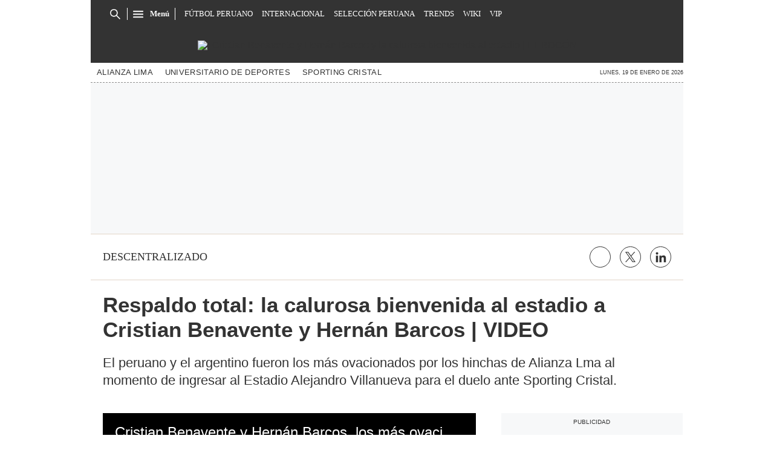

--- FILE ---
content_type: text/html; charset=utf-8
request_url: https://elcomercio-elbocon-prod.cdn.arcpublishing.com/futbol-peruano/descentralizado/cristian-benavente-y-hernan-barcos-y-la-calurosa-bienvenida-al-estadio-para-el-alianza-lima-vs-sporting-cristal-liga-1-video-rmmd-noticia/
body_size: 29947
content:
<!DOCTYPE html><html itemscope="" itemType="http://schema.org/WebPage" lang="es"><head><meta charSet="utf-8"/><meta http-equiv="X-UA-Compatible" content="IE=edge"/><meta name="viewport" content="width=device-width, initial-scale=1"/><meta name="lang" content="es"/><meta name="deployment" content="4389"/><meta name="resource-type" content="document"/><meta content="global" name="distribution"/><meta name="robots" content="index,follow, max-image-preview:large"/><meta name="googlebot" content="index, follow"/><link rel="amphtml" href="https://elbocon.pe/futbol-peruano/descentralizado/cristian-benavente-y-hernan-barcos-y-la-calurosa-bienvenida-al-estadio-para-el-alianza-lima-vs-sporting-cristal-liga-1-video-rmmd-noticia/?outputType=amp"/><title>Cristian Benavente y Hernán Barcos y la calurosa bienvenida al estadio para el Alianza Lima vs. Sporting Cristal | Liga 1 | VIDEO | RMMD | FUTBOL-PERUANO | EL BOCÓN</title><link rel="preconnect" href="//cdnc.elbocon.pe"/><link rel="dns-prefetch" href="//cdnc.elbocon.pe"/><link rel="preconnect" href="//cdna.elbocon.pe"/><link rel="dns-prefetch" href="//cdna.elbocon.pe"/><link rel="preload" href="https://cdna.elbocon.pe/resources/dist/elbocon/fonts/TitilliumWeb-Bold.woff2" as="font" type="font/woff2"/><link rel="preload" href="https://cdna.elbocon.pe/resources/dist/elbocon/fonts/Roboto-Slab.woff2" as="font" type="font/woff2"/><link rel="preload" href="https://cdna.elbocon.pe/resources/dist/elbocon/fonts/TitilliumWeb-Regular.woff2" as="font" type="font/woff2"/><link rel="preload" href="https://cdna.elcomercio.pe/resources/dist/elcomercio/fonts/Lato-Regular.woff2" as="font" type="font/woff2"/><link rel="preconnect" href="//www.googletagmanager.com/"/><link rel="dns-prefetch" href="//www.googletagmanager.com/"/><link rel="preconnect" href="//www.google-analytics.com"/><link rel="dns-prefetch" href="//www.google-analytics.com"/><link rel="dns-prefetch" href="//fonts.gstatic.com"/><link rel="dns-prefetch" href="//fonts.googleapis.com"/><link rel="dns-prefetch" href="//www.facebook.com/"/><link rel="dns-prefetch" href="//connect.facebook.net/"/><link rel="dns-prefetch" href="//acdn.adnxs.com/"/><script>"undefined"!=typeof window&&(window.requestIdle=window.requestIdleCallback||function(e){var n=Date.now();return setTimeout(function(){e({didTimeout:!1,timeRemaining:function(){return Math.max(0,50-(Date.now()-n))}})},1)},window.addPrefetch=function(e,n,t){var i=document.createElement("link");i.rel=e,i.href=n,t&&(i.as=t),i.crossOrigin="true",document.head.append(i)});</script><script defer="" src="https://d2dvq461rdwooi.cloudfront.net/elbocon/interna/spaces.js?2026-01-19"></script><script defer="" src="https://d1r08wok4169a5.cloudfront.net/ads/elbocon/arcads.js?2026-01-19"></script><script type="text/javascript">"use strict";window.lazier=function(e,t){var o,n=arguments.length<=2||void 0===arguments[2]?"0px 0px 100px 0px":arguments[2],a=function(e,o){e.forEach(function(e){var n=e.isIntersecting,a=e.target;n&&(t(a),o.unobserve(a))})};"IntersectionObserver"in window&&(o={rootMargin:n},e.forEach(function(e){new IntersectionObserver(a,o).observe(e)}))},window.isMobiles=/iPad|iPhone|iPod|android|webOS|Windows Phone/i.test(navigator.userAgent),window.mobile=window.isMobiles?"mobile":"desktop";var userPaywall=function(){var e="no";if(window.localStorage&&window.localStorage.hasOwnProperty("ArcId.USER_INFO")&&"{}"!==window.localStorage.getItem("ArcId.USER_INFO")){var t=JSON.parse(window.localStorage.getItem("ArcId.USER_INFO")).uuid,o=JSON.parse(window.localStorage.getItem("ArcP")||"{}")[t];o&&o.sub.p.length&&(e="si")}else e="no";return e},userPaywallStat=userPaywall(),getTmpAd=function(){return(window.location.search.match(/tmp_ad=([^&]*)/)||[])[1]||""},getTarget=function(){return{contenido:"metered",publisher:"elbocon",seccion:section,categoria:subsection,fuente:"WEB",tipoplantilla:"post",phatname:"https://elbocon.pe/futbol-peruano/descentralizado/cristian-benavente-y-hernan-barcos-y-la-calurosa-bienvenida-al-estadio-para-el-alianza-lima-vs-sporting-cristal-liga-1-video-rmmd-noticia/?outputType=lite",tags:"alianzalima,sportingcristal,cristianbenavente,hernanbarcos",ab_test:"",paywall:userPaywallStat,tmp_ad:getTmpAd()}};window.googletag=window.googletag||{cmd:[]};window.adsCollection=window.adsCollection||[];</script><script async="" src="https://securepubads.g.doubleclick.net/tag/js/gpt.js"></script><link rel="shortcut icon" type="image/png" href="https://cdna.elbocon.pe/resources/dist/elbocon/images/favicon.png?d=112"/><link rel="apple-touch-icon" href="https://cdna.elbocon.pe/resources/dist/elbocon/images/apple-touch-icon.png?d=1"/><link rel="apple-touch-icon" sizes="76x76" href="https://cdna.elbocon.pe/resources/dist/elbocon/images/apple-touch-icon-76x76.png?d=1"/><link rel="apple-touch-icon" sizes="120x120" href="https://cdna.elbocon.pe/resources/dist/elbocon/images/apple-touch-icon-120x120.png?d=1"/><link rel="apple-touch-icon" sizes="144x144" href="https://cdna.elbocon.pe/resources/dist/elbocon/images/apple-touch-icon-144x144.png?d=1"/><link rel="apple-touch-icon" sizes="152x152" href="https://cdna.elbocon.pe/resources/dist/elbocon/images/apple-touch-icon-152x152.png?d=1"/><link rel="apple-touch-icon" sizes="180x180" href="https://cdna.elbocon.pe/resources/dist/elbocon/images/apple-touch-icon-180x180.png?d=1"/><link rel="canonical" href="https://elbocon.pe/futbol-peruano/descentralizado/cristian-benavente-y-hernan-barcos-y-la-calurosa-bienvenida-al-estadio-para-el-alianza-lima-vs-sporting-cristal-liga-1-video-rmmd-noticia/"/><meta name="theme-color" content="#444444"/><meta name="msapplication-TileColor" content="#444444"/><meta name="apple-mobile-web-app-title" content="El Bocón"/><meta name="application-name" content="El Bocón"/><script type="application/ld+json">{"@context" : "http://schema.org", "@type" : "Organization", "name" : "El Bocón", "url" : "https://elbocon.pe/", "logo": "https://cdna.elbocon.pe/resources/dist/elbocon/images/logo-elbocon.jpg?d=1",  "sameAs" : [ "https://www.linkedin.com/company/diario-el-bocon/","https://www.facebook.com/DiarioElBocon","https://twitter.com/elbocononline" ] }</script><meta name="description" lang="es" content="El peruano y el argentino fueron los más ovacionados por los hinchas de Alianza Lma al momento de ingresar al Estadio Alejandro Villanueva para el duelo ante Sporting Cristal."/><meta property="og:site_name" content="El Bocón"/><meta property="og:locale" content="es_PE"/><meta property="fb:app_id" content="1667917060088448"/><meta property="og:title" content="Respaldo total: la calurosa bienvenida al estadio a Cristian Benavente y Hernán Barcos | VIDEO"/><meta property="og:description" content="El peruano y el argentino fueron los más ovacionados por los hinchas de Alianza Lma al momento de ingresar al Estadio Alejandro Villanueva para el duelo ante Sporting Cristal."/><meta property="og:image" content="https://elbocon.pe/resizer/v2/https%3A%2F%2Fcdn.jwplayer.com%2Fv2%2Fmedia%2FEdJImyBd%2Fposter.jpg?auth=4cf2ec9302e4ce32e0aab50f916edb350fd94b538ce92d11e1667ea8d6db3ea9&amp;width=980&amp;height=528&amp;quality=75&amp;smart=true"/><link rel="preload" as="image" href="https://elbocon.pe/resizer/v2/https%3A%2F%2Fcdn.jwplayer.com%2Fv2%2Fmedia%2FEdJImyBd%2Fposter.jpg?auth=4cf2ec9302e4ce32e0aab50f916edb350fd94b538ce92d11e1667ea8d6db3ea9&amp;width=600&amp;height=338&amp;quality=75&amp;smart=true"/><meta property="og:image:secure_url" content="https://elbocon.pe/resizer/v2/https%3A%2F%2Fcdn.jwplayer.com%2Fv2%2Fmedia%2FEdJImyBd%2Fposter.jpg?auth=4cf2ec9302e4ce32e0aab50f916edb350fd94b538ce92d11e1667ea8d6db3ea9&amp;width=980&amp;height=528&amp;quality=75&amp;smart=true"/><meta property="og:image:width" content="980"/><meta property="og:image:height" content="528"/><meta property="og:image:type" content="image/jpeg"/><meta property="og:video" content="https://content.jwplatform.com/videos/oSWwCnHK-AoJUfW3e.mp4"/><meta property="og:video:secure_url" content="https://content.jwplatform.com/videos/oSWwCnHK-AoJUfW3e.mp4"/><meta property="og:video:width" content="980"/><meta property="og:video:height" content="528"/><meta property="og:video:stream:content_type" content="video/mp4"/><meta property="og:video:type" content="video/mp4"/><meta property="og:url" content="https://elbocon.pe/futbol-peruano/descentralizado/cristian-benavente-y-hernan-barcos-y-la-calurosa-bienvenida-al-estadio-para-el-alianza-lima-vs-sporting-cristal-liga-1-video-rmmd-noticia/"/><meta property="og:type" content="article"/><meta name="twitter:card" content="summary_large_image"/><meta name="twitter:site" content="elbocononline"/><meta name="twitter:title" content="Respaldo total: la calurosa bienvenida al estadio a Cristian Benavente y Hernán Barcos | VIDEO"/><meta name="twitter:image" content="https://elbocon.pe/resizer/v2/https%3A%2F%2Fcdn.jwplayer.com%2Fv2%2Fmedia%2FEdJImyBd%2Fposter.jpg?auth=4cf2ec9302e4ce32e0aab50f916edb350fd94b538ce92d11e1667ea8d6db3ea9&amp;width=980&amp;height=528&amp;quality=75&amp;smart=true"/><meta name="twitter:description" content="El peruano y el argentino fueron los más ovacionados por los hinchas de Alianza Lma al momento de ingresar al Estadio Alejandro Villanueva para el duelo ante Sporting Cristal."/><meta name="twitter:creator" content="elbocononline"/><meta property="mrf:tags" content="notaContenido:tcs"/><meta property="mrf:tags" content="notaPaywall:metered"/><meta property="mrf:tags" content="notaGenero:info"/><meta name="data-article-id" content="NEALGMRFU5BAXIHSZT5I2S4IF4"/><meta property="article:publisher" content="https://www.facebook.com/DiarioElBocon"/><meta name="author" content="Redacción El Bocón"/><meta name="bi3dPubDate" content="2022-03-06T15:46:02-05:00"/><meta name="story_s3" content="NEALGMRFU5BAXIHSZT5I2S4IF4"/><meta name="bi3dArtId" content="639992"/><meta name="bi3dSection" content="Descentralizado"/><meta name="bi3dArtTitle" content="Respaldo total: la calurosa bienvenida al estadio a Cristian Benavente y Hernán Barcos | VIDEO"/><meta name="cXenseParse:per-categories" content="Descentralizado"/><meta name="cXenseParse:wgu-categories" content="Descentralizado"/><meta name="etiquetas" content="Alianza Lima, Sporting Cristal, Cristian Benavente, Hernán Barcos"/><meta name="content-type" content="video"/><meta name="section-id" content="/futbol-peruano/descentralizado"/><meta name="keywords" content="Alianza Lima, Sporting Cristal, Hernán Barcos, Cristian Benavente"/><meta property="article:published_time" content="2022-03-06T15:46:02-05:00"/><meta property="article:modified_time" content="2022-03-06T20:46:02.594Z"/><meta property="article:author" content="Redacción El Bocón"/><meta property="article:section" content="Descentralizado"/><meta property="article:content_tier" content="metered"/><meta property="article:tag" content="Alianza Lima"/><meta property="article:tag" content="Sporting Cristal"/><meta property="article:tag" content="Cristian Benavente"/><meta property="article:tag" content="Hernán Barcos"/><script type="application/ld+json">{"@context":"http://schema.org","@type":"ReportageNewsArticle","datePublished":"2022-03-06T15:46:02-05:00", "dateModified":"2022-03-06T15:46:02-05:00",  "backstory":"",   "dateline": "2022-03-06T15:46:02-05:00 ", "headline":"Respaldo total: la calurosa bienvenida al estadio a Cristian Benavente y Hernán Barcos | VIDEO", "url":"https://elbocon.pe/futbol-peruano/descentralizado/cristian-benavente-y-hernan-barcos-y-la-calurosa-bienvenida-al-estadio-para-el-alianza-lima-vs-sporting-cristal-liga-1-video-rmmd-noticia/" ,"alternativeHeadline":"Cristian Benavente y Hernán Barcos y la calurosa bienvenida al estadio para el Alianza Lima vs. Sporting Cristal | Liga 1 | VIDEO | RMMD","description":"El peruano y el argentino fueron los más ovacionados por los hinchas de Alianza Lma al momento de ingresar al Estadio Alejandro Villanueva para el duelo ante Sporting Cristal.", "articleBody":"Minutos ante de las 2:00 p.m., la delegación de Alianza Lima dejó las instalaciones de la Villa Íntima para dirigirse al camerino, con miras al partido ante Sporting Cristal, por la quinta jornada del Torneo Apertura de la Liga 1. El acto se produjo en un ambiente de fiesta en el Estadio Alejandro Villanueva. Uno de uno, los integrantes del elenco aliancista bajaron por la tribuna, ya concentrados en hacer la mejor de sus presentaciones. Los fanáticos, como era de esperarse, le dieron un cálido recibimiento a los futbolistas, pero sin dudas, los más ovacionados fueron Cristian Benavente y Hernán Barcos. El ‘Chaval’ y el ‘Pirata’ recibieron todo el cariño del público y les dieron mensajes de motivación. Los gestos de aprecio fueron agradecidos e incluso Benavente se dio tiempo para dejarle un autógrafo a un seguidor que le entregó una camiseta blanquiazul.   El club blanquiazul, que marcha en el noveno puesto con cinco puntos, llega a este encuentro tras perder (4-2) su invicto en la fecha pasada frente a Alianza Atlético en Sullana. La escuadra de La Victoria inició ganando con tanto de Barcos, pero Ruiz y Aguirre le dieron vuelta al marcador. En el segundo tiempo, Aldair Rodríguez consigue el empate, sin embargo, Correa le da la ventaja al ‘Vendaval’ que selló su triunfo gracias al gol de Palomino. Tras el compromiso, el entrenador Carlos Bustos analizó los puntos claves que propició la derrota la cual es su tercera en desde que asumió la dirección técnica de los ‘Íntimos’ a comienzo del año pasado. “El partido lo pudimos desequilibrar al principio y ponernos en ventaja y después creo que cometimos demasiados errores, que nos llevan a perder”, señaló en rueda de prensa. “El partido estaba controlado en el primer tiempo. íbamos ganando 1-0 y estaba controlado. En un par de equivocaciones, nos vamos 2-1 al descanso. Empatamos el juego y otra vez nos convierten. Y después, no tuvimos tantas situaciones de gol como para haber empatado. Y el rival, en el último contragolpe, termina el resultado”, añadió el argentino.",  "mainEntityOfPage":{   "@type":"WebPage",  "@id":"https://elbocon.pe/futbol-peruano/descentralizado/cristian-benavente-y-hernan-barcos-y-la-calurosa-bienvenida-al-estadio-para-el-alianza-lima-vs-sporting-cristal-liga-1-video-rmmd-noticia/"     },     "image": [{"@type":"ImageObject","url":"https://elbocon.pe/resizer/v2/https%3A%2F%2Fcdn.jwplayer.com%2Fv2%2Fmedia%2FEdJImyBd%2Fposter.jpg?auth=4cf2ec9302e4ce32e0aab50f916edb350fd94b538ce92d11e1667ea8d6db3ea9&width=1200&height=675&quality=75&smart=true","height":675,"width":1200 },{"@type":"ImageObject","url":"https://elbocon.pe/resizer/v2/https%3A%2F%2Fcdn.jwplayer.com%2Fv2%2Fmedia%2FEdJImyBd%2Fposter.jpg?auth=4cf2ec9302e4ce32e0aab50f916edb350fd94b538ce92d11e1667ea8d6db3ea9&width=1200&height=900&quality=75&smart=true","height":900,"width":1200 },{"@type":"ImageObject","url":"https://elbocon.pe/resizer/v2/https%3A%2F%2Fcdn.jwplayer.com%2Fv2%2Fmedia%2FEdJImyBd%2Fposter.jpg?auth=4cf2ec9302e4ce32e0aab50f916edb350fd94b538ce92d11e1667ea8d6db3ea9&width=1200&height=1200&quality=75&smart=true","height":1200,"width":1200 }],      "video":[ { "@type":"VideoObject","name":"Hernán Barcos fue recibido así por los hinchas de Alianza Lima. (Video: GOLPERU)", "thumbnailUrl":["https://elbocon.pe/resizer/v2/https%253A%252F%252Fcdn.jwplayer.com%252Fv2%252Fmedia%252FoSWwCnHK%252Fposter.jpg?auth=a5fc1526c1b0624fe1263badd86160c8a285ad679c1056a98dfe243924bb3094&width=1200&height=1200&quality=75&smart=true", "https://elbocon.pe/resizer/v2/https%253A%252F%252Fcdn.jwplayer.com%252Fv2%252Fmedia%252FoSWwCnHK%252Fposter.jpg?auth=a5fc1526c1b0624fe1263badd86160c8a285ad679c1056a98dfe243924bb3094&width=1200&height=900&quality=75&smart=true", "https://elbocon.pe/resizer/v2/https%253A%252F%252Fcdn.jwplayer.com%252Fv2%252Fmedia%252FoSWwCnHK%252Fposter.jpg?auth=a5fc1526c1b0624fe1263badd86160c8a285ad679c1056a98dfe243924bb3094&width=1200&height=675&quality=75&smart=true"],"description":"Hernán Barcos fue recibido así por los hinchas de Alianza Lima. (Video: GOLPERU)","contentUrl":"https://content.jwplatform.com/videos/oSWwCnHK-AoJUfW3e.mp4","uploadDate":"2022-03-06T15:46:02-05:00","duration":"PT00H01M01S"},{ "@type":"VideoObject","name":"Cristian Benavente y Hernán Barcos, los más ovacionados en ingreso a estadio de Alianza Lima. (Video: GOLPERU)", "thumbnailUrl":["https://elbocon.pe/resizer/v2/https%3A%2F%2Fcdn.jwplayer.com%2Fv2%2Fmedia%2FEdJImyBd%2Fposter.jpg?auth=4cf2ec9302e4ce32e0aab50f916edb350fd94b538ce92d11e1667ea8d6db3ea9&width=1200&height=1200&quality=75&smart=true", "https://elbocon.pe/resizer/v2/https%3A%2F%2Fcdn.jwplayer.com%2Fv2%2Fmedia%2FEdJImyBd%2Fposter.jpg?auth=4cf2ec9302e4ce32e0aab50f916edb350fd94b538ce92d11e1667ea8d6db3ea9&width=1200&height=900&quality=75&smart=true", "https://elbocon.pe/resizer/v2/https%3A%2F%2Fcdn.jwplayer.com%2Fv2%2Fmedia%2FEdJImyBd%2Fposter.jpg?auth=4cf2ec9302e4ce32e0aab50f916edb350fd94b538ce92d11e1667ea8d6db3ea9&width=1200&height=675&quality=75&smart=true"],"description":"Cristian Benavente y Hernán Barcos, los más ovacionados en ingreso a estadio de Alianza Lima. (Video: GOLPERU)","contentUrl":"https://content.jwplatform.com/videos/EdJImyBd-AoJUfW3e.mp4","uploadDate":"2022-03-06T15:46:02-05:00","duration":"PT00H01M10S"} ], "author": {"@context": "http://schema.org/","@type":"Person","name":"Redacción El Bocón","url": "https://elbocon.pe/autor/redaccion-el-bocon/","image":"https://elbocon.pe/resizer/v2/https%3A%2F%2Fcdna.elbocon.pe%2Fresources%2Fdist%2Felbocon%2Fimages%2Fauthor.png%3Fd%3D1?auth=de3d49f3b55f99cf2558e4760b578a182c8950a2483c635d2b2078f8d3ee240f&width=300&height=300&quality=75&smart=true","contactPoint":{"@type":"ContactPoint","contactType":"Journalist","email":""},"email":"","jobTitle":"Redacción El Bocón"},"publisher":{"@type":"Organization","name":"El Bocón","logo":{"@type":"ImageObject","url":"https://cdna.elbocon.pe/resources/dist/elbocon/images/logo-amp.png?d=1","height":60, "width":246 } },  "keywords":["Alianza Lima","Sporting Cristal","Hernán Barcos","Cristian Benavente"] }</script><script type="application/ld+json">{"@context":"https://schema.org","@type":"ItemList","itemListElement":[{"@type":"ListItem","position":1,"url":"https://elbocon.pe/futbol-peruano/descentralizado/universitario-alberto-quintero-se-lamenta-por-no-acceder-al-mundial-con-panama-duele-no-lograr-el-objetivo-rmmd-noticia/" },{"@type":"ListItem","position":2,"url":"https://elbocon.pe/futbol-peruano/descentralizado/universitario-piero-quispe-sobre-christian-cueva-es-mi-referente-el-diferente-en-la-seleccion-peruana-rmmd-noticia/" },{"@type":"ListItem","position":3,"url":"https://elbocon.pe/futbol-peruano/descentralizado/universitario-de-deportes-alvaro-gutierrez-y-sus-chances-de-estar-en-el-clasico-ante-alianza-lima-el-destino-es-caprichoso-y-capaz-que-no-llego-rmmd-noticia/" },{"@type":"ListItem","position":4,"url":"https://elbocon.pe/futbol-peruano/descentralizado/alianza-lima-liga-1-anuncio-el-cambio-de-fecha-para-el-partido-contra-sport-huancayo-rmmd-noticia/" }]}</script><script type="application/ld+json">{"@context":"https://schema.org","@type":"BreadcrumbList","itemListElement":[{"@type":"ListItem","position":1,"name":"El Bocón","item":"https://elbocon.pe" },{"@type":"ListItem","position":2,"name":"Futbol peruano","item":"https://elbocon.pe/futbol-peruano/" },{"@type":"ListItem","position":3,"name":"Descentralizado","item":"https://elbocon.pe/futbol-peruano/descentralizado/" }] }</script><script type="text/javascript">var type_space = 'nota1'; var site = 'boc'; var type_template = 'nota'; var section = 'futbolperuano'; var subsection = 'descentralizado'; var path_name = '/futbol-peruano/descentralizado/cristian-benavente-y-hernan-barcos-y-la-calurosa-bienvenida-al-estadio-para-el-alianza-lima-vs-sporting-cristal-liga-1-video-rmmd-noticia/';  var tipo_nota = 'video';   var id_nota = 'NEALGMRFU5BAXIHSZT5I2S4IF4';  var content_paywall = 'false';  var nucleo_origen = 'nd'; var format_origen = 'tfg';var content_origen = 'tcs'; var gender_origen = 'info';var audiencia_nicho = ''; window.dataLayer = window.dataLayer || [];window.dataLayer.push({ 'seccion': 'futbol-peruano','subseccion': 'descentralizado','tipo_nota' : 'video', 'id_nota' : 'NEALGMRFU5BAXIHSZT5I2S4IF4','tag1': 'alianza-lima','tag2': 'sporting-cristal','premium' : 'false','autor' : 'redaccion-el-bocon' , 'nucleo_ID' : 'nd', 'tipo_formato' : 'tfg','tipo_contenido' : 'tcs','genero' : 'info','nota_publicacion':'2022-03-06T15:46:02'});
    
    </script><style>@font-face {font-family: fallback-local; src: local(Arial); ascent-override: 125%; descent-override: 25%; line-gap-override: 0%;}</style><style>*{box-sizing:border-box;outline-color:red}html{color:#333;font-family:Titillium Web,sans-serif;font-size:13px;scroll-behavior:smooth}a,abbr,acronym,address,applet,article,aside,audio,b,big,blockquote,body,canvas,center,cite,code,dd,del,details,dfn,div,dl,dt,em,embed,fieldset,figcaption,figure,footer,form,h1,h2,h3,h4,h5,h6,header,hgroup,html,i,iframe,img,ins,kbd,label,legend,li,mark,menu,nav,object,ol,output,p,pre,q,ruby,s,samp,section,small,span,strike,strong,sub,summary,sup,table,tbody,td,tfoot,th,thead,time,tr,tt,u,ul,var,video{border:0;margin:0;padding:0;vertical-align:baseline}article,aside,details,figcaption,figure,footer,header,hgroup,menu,nav,section{display:block}body{line-height:1}ol,ul{list-style:none}blockquote,q{quotes:none}[role=button],[type=button],[type=checkbox],[type=radio],[type=submit],a,button,select{cursor:pointer}a{color:#333;text-decoration:none}a:hover{text-decoration:underline}blockquote:after,blockquote:before,q:after,q:before{content:"";content:none}table{border-collapse:collapse;border-spacing:0}[type=search]{padding:0}input[type=search],input[type=search]::-webkit-search-cancel-button,input[type=search]::-webkit-search-decoration,input[type=search]::-webkit-search-results-button,input[type=search]::-webkit-search-results-decoration{-webkit-appearance:none;border:none}button{background-color:transparent;border-style:none;color:#333;font-family:inherit}address{font-style:normal}select{-moz-appearance:none;-webkit-appearance:none;appearance:none;border:0}h1,h2,h3,h4,h5,h6{font-weight:400}footer{content-visibility:auto;contain-intrinsic-size:400px}.jwplayer-lazy{align-items:center;background-color:#000;display:flex;height:347px;justify-content:center}.jwplayer-lazy .lazy{height:100%}.jwplayer-lazy-icon-play{-webkit-animation-name:c;-webkit-animation-duration:2s;-webkit-animation-iteration-count:infinite;animation-duration:2s;animation-iteration-count:infinite;animation-name:c;border:10px solid #eee;border-radius:50%;border-top-color:#666;height:70px;position:absolute;width:70px}@-webkit-keyframes a{0%{transform:rotate(2)}to{transform:rotate(2deg)}}@keyframes a{0%{transform:rotate(2)}to{transform:rotate(2deg)}}@-webkit-keyframes b{0%{transform:rotate(3deg)}to{transform:rotate(3deg)}}@keyframes b{0%{transform:rotate(3deg)}to{transform:rotate(3deg)}}@-webkit-keyframes c{0%{transform:rotate(0deg)}to{transform:rotate(1turn)}}@keyframes c{0%{transform:rotate(0deg)}to{transform:rotate(1turn)}}.f{display:flex}.f-center{justify-content:center}.alg-center,.f-center{align-items:center}.just-center{justify-content:center}.just-between{justify-content:space-between}.f-col{flex-direction:column}.w-full{width:100%}.h-full{height:100%}.pos-rel{position:relative}.pos-abs{position:absolute}.oflow-h{overflow:hidden}.premium__wrapper.flex.hidden{display:none}.st-sidebar__content{background:#fff}.st-iframe{content-visibility:auto;contain-intrinsic-size:5000px}html{font-size:15px}.story-gallery-slider{background-color:#262627;max-width:100vw}.story-gallery-slider__content{transition:transform .4s ease}.story-gallery-slider__item{-webkit-user-select:none;-moz-user-select:none;-ms-user-select:none;pointer-events:none;user-select:none;width:280px}.story-gallery-slider__img{-o-object-fit:cover;height:240px;object-fit:cover}.story-gallery-slider__body{overflow:hidden;position:relative}.story-gallery-slider__quantity{font-size:12px;font-weight:700;letter-spacing:3px;margin-right:10px}.story-gallery-slider__arrows{align-items:center;height:200px;justify-content:center;outline:0;position:absolute;top:0;width:auto}.story-gallery-slider__arrows--left,.story-gallery-slider__arrows--right{background-color:#333;padding:15px 4px}.story-gallery-slider__arrows--left svg,.story-gallery-slider__arrows--right svg{fill:#fff}.story-gallery-slider__arrows--left{border-bottom-right-radius:10px;border-top-right-radius:10px}.story-gallery-slider__arrows--right{border-bottom-left-radius:10px;border-top-left-radius:10px}.story-gallery-slider__caption{align-items:center;background-color:#fff;border-bottom:1px dotted #333;display:flex;flex-direction:row-reverse;height:60px;justify-content:space-between;padding:20px 10px 10px;width:100%}.story-gallery-slider__figure{position:relative}.story-gallery-slider__right{right:0}.most-read__item{border-bottom:1px solid #ddd;padding-bottom:20px;padding-top:20px}.uppercase{text-transform:uppercase}.hidden-label{font-size:0;height:0;overflow:hidden;width:0}[id^=gpt_]{align-items:center;display:flex;height:auto;justify-content:center}.menu{transform:translateX(-100vw);width:0}#gpt_top{height:auto;min-height:50px}.content_gpt_top_ads{background-color:#f7f8f9;display:flex;height:100px;justify-content:center;margin:auto;overflow-x:scroll;width:340px}.content_gpt #gpt_zocalo{height:100px;overflow-x:scroll;width:320px}.minuto_minuto .content_gpt_caja3,.minuto_minuto .content_gpt_caja4,.minuto_minuto .content_gpt_caja5{align-items:center;background-color:#f7f8f9;display:flex;height:290px;justify-content:center;margin:auto;overflow-x:scroll;padding-top:15px;position:relative;width:320px}.minuto_minuto .content_gpt_caja3:before,.minuto_minuto .content_gpt_caja4:before,.minuto_minuto .content_gpt_caja5:before{content:"PUBLICIDAD";font-size:10px;position:absolute;top:10px}.sticky-top{position:sticky!important;top:0;z-index:1}.share-btn{border:1px solid #333;border-radius:50%;height:29px;line-height:0;margin-left:10px;padding:0;width:29px}.share-btn svg{fill:#333;height:15px}.share-btn--stroke{fill:transparent}.share-btn--ws svg{height:35px}.share-btn--copy{fill:#333;color:#333;font-family:Titillium Web,sans-serif;font-weight:700;height:30px;line-height:0;margin-left:10px;padding:0 5px 0 0;text-transform:uppercase}.share-btn--copy svg{margin-right:5px}.share-btn.s-lk svg{height:18px}.nav{background-color:#333;background-image:url(https://cdna.elbocon.pe/resources/dist/elbocon/images/bc-tramado-nav.png);height:46px;max-width:980px;padding:0 15px;z-index:2}.nav__p-logo{display:block;left:50%;top:0;transform:translateX(-50%)}.nav__s-logo{display:none}.nav__story-title{-webkit-box-orient:vertical;-webkit-line-clamp:1;color:#fff;display:none;font-family:Roboto Slab,serif;font-size:14px;font-weight:700;line-height:1.4;margin:auto;padding:0 15px;width:300px}.nav__story-social-network{display:none}.nav__search-box{border-right:1px solid #fff;display:none;height:20px}.nav__sl{height:0;width:0}.nav__i-search{background-color:#333;border-radius:4px;color:#fff;height:30px;outline:none;padding:5px 40px 5px 5px;text-indent:0;transition:width .25s cubic-bezier(.49,.37,.445,.715);width:0;will-change:width}.nav__i-search.active{border:1px solid #fff;padding-left:8px;width:200px}.nav__btn--search{outline:0;padding:6px 10px;position:absolute;right:0;top:0}.nav__btn--search svg{fill:#fff}.nav__list{font-family:Roboto Slab,serif;padding-left:15px;width:1000px}.nav__list-container{display:none;height:46px;max-width:560px;overflow:hidden}.nav__list-item{padding-right:15px}.nav__list-link{color:#fff;font-size:.8rem;text-transform:uppercase}.nav__logo{height:46px}.nav__btn--section{padding-right:10px;position:relative}.nav__btn--section:after{background-color:#fff;content:"";height:20px;position:absolute;right:0;width:1px}.nav__btn--section svg{fill:#fff}.nav__btn--section span{color:#fff;display:none;font:700 .8rem/1 Roboto Slab,serif}.nav__container-right{right:15px;top:5px}.nav__btn-sign{background-color:#fff;border-radius:50%;color:#444;display:flex;font:700 14px/16px Titillium Web,sans-serif;height:34px;justify-content:center;margin:0 4px;width:34px}.nav__btn-sign i{font-style:normal}.nav__btn-sign svg{fill:red;height:18px}.nav__btn-sign span{display:none}.nav.active{background-image:none;height:46px;max-width:980px;position:fixed;position:sticky;top:0;width:100%}.nav.active .nav__list-container,.nav.active .nav__search-box{display:none}.nav.active .nav__story-title{display:-webkit-box}.nav.active .nav__story-social-network{display:block}.nav.active .nav__p-logo{display:none}.nav.active .nav__btn--section svg{fill:#fff}.nav.active .nav__btn--section span{color:#fff}.nav.active .nav__wrapper{justify-content:space-between}.story-header__link{height:23px;line-height:0;margin-right:15px;padding:0;width:23px}.story-content__more-link,.story-header__link{fill:#fff;border:1px solid #fff;border-radius:50%}.story-content__more-link{padding:5px}.header,.nav-sidebar{display:none}.header{background-color:#333;background-image:url(https://cdna.elbocon.pe/resources/dist/elbocon/images/bc-tramado-nav.png);height:58px}.header__logo{height:58px;width:auto}.header__nav{border-bottom:1px dashed #8a8a8a;display:none}.header__tags{-ms-grid-row-align:center;align-self:center;color:#555;font-size:9px;font-weight:700;margin-right:20px;white-space:nowrap}.header__featured{padding-right:20px}.header__item{white-space:nowrap}.header__link{color:#333;font-size:.8rem;letter-spacing:.02rem;padding:10px;text-transform:capitalize}.header__date{-ms-grid-row-align:center;align-self:center;font-size:9px;margin-left:5px;text-transform:uppercase;white-space:nowrap}.sht__title{color:#333;font:700 2.2rem/1.166 Titillium Web,sans-serif;padding:0 20px 20px}.sht__summary{color:#999;font:400 1.1rem/1.33 Roboto Slab,serif;padding:0 20px 20px}.sht__list{list-style-type:disc;padding:0 40px 30px 20px}.sht__list li{color:#000;font-size:19px;line-height:26px;margin-bottom:10px}.sht__list li a{font-weight:700;text-decoration:underline}.sht__link:hover{text-decoration:none}.st-social{align-items:center;border-bottom:1px solid #e2d5c8;border-top:1px solid #e2d5c8;margin:0 0 20px;padding:20px}.st-social__txt{color:#333;font:400 1.1rem/1 Time News Roman;text-transform:uppercase}.st-social__link{text-overflow:ellipsis;white-space:nowrap}.st-social__tooltdiv{display:flex}.st-social__share{display:flex;justify-content:flex-end}.st-social__share .icon{background-image:url(https://cdna.elcomercio.pe/resources/dist/depor/images/group_lite-share.png);background-repeat:no-repeat;display:inline-block}.st-social__share__bg-svgto_facebook{background-position:-98px -10px;height:21px;width:10px}.st-social__share__bg-svgto_facebook_f{background-position:-128px -10px;height:18px;width:11px}.st-social__share__bg-svgto_copy_link{background-position:-10px -10px;height:24px;width:24px}.st-social__share__bg-svgto_x_op{background-position:-10px -54px;height:19px;width:19px}.st-social__share__bg-svgto_x_dark_op{background-position:-54px -10px;height:24px;width:24px}.s-multimedia{font-family:Titillium Web,sans-serif;font-size:13px;letter-spacing:0;padding:0 20px}.s-multimedia__caption{color:red;font:400 .9rem/1 Roboto Slab,serif;padding-bottom:10px;padding-top:10px}.s-multimedia__caption a{color:#306d95}.s-multimedia__audio{padding-top:10px}.s-multimedia__image{-o-object-fit:cover;height:auto;object-fit:cover}.s-multimedia__lL-video,.s-multimedia__p-default{background-color:#000;height:157px}.b-news{justify-content:space-between;margin-top:10px;padding:0 20px}.b-news__close{padding:0 0 0 15px;text-align:right;width:60px}.b-news__close button:focus{outline:0}.b-news__link{color:#444;display:inline-block;font:600 1.3rem/1.33 Roboto Slab,serif;padding:15px 0}.b-news__tag{padding-right:8px;text-transform:uppercase}.b-news__tag,.b-news__title{font-weight:700}.b-news__envivo-border{height:20px;margin-top:2px;opacity:.16;width:20px}.b-news__envivo,.b-news__envivo-border{background-color:#dd0009;border-radius:50%;float:left}.b-news__envivo{height:8px;margin-left:-14px;margin-right:15px;margin-top:8px;width:8px}.b-news--bgcolor-1,.b-news--color-1,.breaking-news--bgcolor-1,.breaking-news--color-1{background-color:#f3da4a}.b-news--bgcolor-2,.b-news--color-2,.breaking-news--bgcolor-2,.breaking-news--color-2{background-color:#ed1c24}.b-news--bgcolor-3,.b-news--color-3,.breaking-news--bgcolor-3,.breaking-news--color-3{background:#ededed 0 0 no-repeat padding-box;border-bottom:1px solid #ddd;border-left:3px solid #000}.breaking-news{color:#fff;display:flex;justify-content:space-between;margin-top:10px;padding:15px 20px}.breaking-news__tag{font-size:1.3rem;padding-right:8px}.breaking-news__link{color:#fff;display:inline;font-size:1.3rem;font-weight:700;line-height:1.3}.breaking-news__btn-close{padding:0 0 0 15px}.b-news__icon,.breaking-news__btn-close>svg{fill:#444;height:24px;width:24px}.lay-foot{contain-intrinsic-size:400px;content-visibility:auto;color:#767676;flex-direction:column;font:400 11px/1.5 Titillium Web,sans-serif;padding:20px}.lay-foot__logo{margin-bottom:20px}.lay-foot__img{display:block;height:33px;margin:0 auto}.lay-foot__item{margin-bottom:10px;padding:0 25px;text-align:center}.lay-foot__legal{align-items:center;flex-direction:column;max-width:700px}.st-sidebar__container{background:#fff;margin:0 auto}.st-sidebar__content{flex-direction:column;margin:20px 0;width:100%}.st-sidebar__main{margin-bottom:20px;width:100%}.st-sidebar__side{width:100%}.h-continuous{background-color:red;height:48px}.h-continuous__img{height:34px}.h-continuous__anchor{background-color:transparent;height:50px;padding-bottom:20px;right:0;transform:rotate(-90deg);width:50px}.h-continuous__svg{fill:#fff}.ad-lateral{display:none;overflow:hidden;width:0}.links-band{border-bottom:1px solid #e1e1e1;border-top:1px solid #e1e1e1;font-family:Titillium Web,sans-serif;font-size:12px;justify-content:start;padding:0 10px}.links-band__txt{font-weight:700}.links-band__link,.links-band__txt{padding:10px 7px;white-space:nowrap}.links-band__link{color:#333}.story-content__gallery-img{-o-object-fit:cover;height:200px;object-fit:cover}.story-contents{margin-bottom:25px;padding:25px 20px 20px}.story-contents__blockquote{font:400 18px/1.33 system-ui,-apple-system,Segoe UI,Roboto,Ubuntu,Cantarell,Noto Sans,sans-serif,serif;margin:40px 0 40px 15px;padding:20px 20px 20px 36px}.story-contents__author{font-family:Titillium Web,sans-serif;font-size:16px;padding-bottom:10px}.story-contents__font-paragraph{font-size:16px;line-height:1.5;padding:10px 0}.story-contents__content{padding:5px 0 40px}.story-contents li{font-family:Titillium Web,sans-serif;font-size:16.9px;line-height:1.5;margin-bottom:20px}.story-contents__caption{font-size:13px;line-height:1.3;margin-bottom:10px;padding:10px 0}.story-contents__image{-o-object-fit:contain;aspect-ratio:var(--aspect-ratio);height:auto;object-fit:contain}.story-content__link-list-figure img{height:64px;width:96px}.st-tags{margin:25px 0;padding:0 20px}.st-tags__title{font:700 11px/18px Titillium Web,sans-serif;font-size:.9rem;padding-bottom:10px}.st-tags__tag,.st-tags__title{display:inline-block}.st-tags__box{flex:1 1}.st-tags__link{display:block;font-size:.9rem;letter-spacing:.28px;margin:0 10px 10px 0;padding:5px 10px}.link-site{margin:20px;padding-top:20px}.link-site__image{height:100px;width:130px}.link-site__pic{display:block;margin-right:10px}.link-site__header{margin-bottom:15px;padding-bottom:10px}.link-site__h-text{font-size:1.3rem}.link-site__subtitle{font-size:.9rem;line-height:18px}.link-site__title-link{display:block;font-size:16px;letter-spacing:.08px;line-height:1.3333;max-height:80px}.link-site__item{margin-bottom:15px;padding-bottom:15px;padding-top:15px}.story-contents__about-author-image{height:64px;width:64px}.error{background-color:#eae9e5;padding:40px 40px 20px;position:relative;text-align:center;width:100%}.error__icon{margin-top:103px}.error__title{color:#3c3c3c;font-family:Titillium Web,sans-serif;font-size:1.1rem;font-weight:700;line-height:1.5;margin-bottom:10px;margin-top:6px}.error__content{color:#3c3c3c;display:inline-block;font-family:Roboto Slab,serif;font-size:.8rem;line-height:1.5;margin:auto;max-width:400px;padding-bottom:15px;padding-top:15px}.error__title-search{color:#3c3c3c;font-family:Titillium Web,sans-serif;font-size:.8rem;font-weight:400;line-height:47px;margin-top:25px}.error__search-box{margin:20px auto;max-width:524px;padding:0 15px;position:relative}.error__link{display:inline-block;font-size:.8rem;font-weight:700;line-height:1.5;padding-bottom:15px;padding-top:15px}.error .search-main-form{position:relative}.error .search-input{background:#fff 0 0 no-repeat padding-box;border:1px solid gray;border-radius:12px;box-shadow:0 8px 16px rgba(0,0,0,.16078);color:#6f6f6f;font-family:Roboto Slab,serif;font-size:.8rem;height:48px;line-height:24px;padding-left:20px;width:100%}.error .search-input.focus-visible{outline:none}.error .search-input:focus-visible{outline:none}.error .search-input__btn{border:2px solid #2b2e34;border-radius:50%;height:15px;position:absolute;right:40px;top:14px;width:15px}.error .search-input__btn:before{display:none}.error .search-input__btn:after{background-color:#2b2e34;border-radius:10px;content:"";display:block;height:4px;left:8px;position:absolute;top:6px;transform:rotate(40deg);transform-origin:-1px 5px;width:12px}.most-read__img{-o-object-fit:cover;object-fit:cover;width:110px}.st-interest__link-img{display:none}@media screen and (min-width:640px){html{font-size:14px;font-size:15px}.story-gallery-slider__quantity{color:#ccc;font-size:15px}.story-gallery-slider__arrows{height:360px}.story-gallery-slider__caption{background:linear-gradient(180deg,transparent,#000 47%,#000 96%);border:none;bottom:0;position:absolute}.share-btn{margin-left:15px}.share-btn--ws{display:none}.share-btn--copy{margin-left:15px}.nav__btn--section span{display:block;margin-left:8px}#icon-whatsapp,.story-content__more-link{display:none}.st-sidebar__container{width:620px}.story-content__gallery-img{height:360px}.link-site__image{height:135px;width:100%}.link-site__pic{margin-bottom:5px;margin-right:0}.link-site__list{flex-direction:row;flex-wrap:wrap;justify-content:space-between}.link-site__title-link{font-size:1rem;max-height:60px}.link-site__item{border-bottom:0;flex-direction:column;max-width:calc(33.33333% - 10px);padding-bottom:0;padding-top:0}.st-interest__link-img{-o-object-fit:cover;display:block;height:72px;object-fit:cover;width:125px}}@media screen and (min-width:1024px){html{font-size:16px}.story-gallery-slider__arrows{height:528px}#gpt_caja1{height:auto;margin-bottom:20px;min-height:250px}#gpt_caja2{top:0}.content_gpt_top_ads{height:250px;overflow:hidden;top:6px;width:100%}.content_gpt_caja1_ads,.content_gpt_caja2_ads,.content_gpt_top_ads{align-items:center;background-color:#f7f8f9;justify-content:center;margin:auto}.content_gpt_caja1_ads,.content_gpt_caja2_ads{display:flex;height:640px;padding-top:25px;position:relative;width:300px}.content_gpt_caja1_ads:before,.content_gpt_caja2_ads:before{content:"PUBLICIDAD";font-size:10px;position:absolute;top:10px}.content_gpt_caja2_ads{position:sticky!important;top:0}.content_gpt #gpt_zocalo{height:90px;width:728px}.share-btn{height:35px;width:35px}.share-btn svg{height:17px}.share-btn.s-lk svg{height:22px}.nav{background-image:none}.nav__p-logo{display:none}.nav__story-title{left:30%;margin:0;position:absolute;width:460px}.nav__story-social-network{padding-right:0}.nav__search-box{display:flex}.nav__list-container{display:block}.nav__btn--section svg{fill:#fff}.nav__btn--section span{color:#fff}.nav__btn-sign{border:1px solid #fff;border-radius:4px;height:auto;min-width:80px;padding:8px 12px;width:auto}.nav__btn-sign i{display:none}.nav__btn-sign span{display:block}.nav.active .nav__s-logo{display:block;left:20%;top:0;transform:translateX(-50%)}.nav.active .nav__btn-sign{display:none}.header,.header__nav{display:flex;max-width:980px}.sht__summary{color:#333}.sht__list li{font-size:20px;line-height:1.5}.s-multimedia__embed{padding:0 20px}.s-multimedia__image--big{height:528px}.s-multimedia__lL-video,.s-multimedia__p-default{height:345px}.lay-foot{flex-direction:row}.lay-foot__logo{margin-bottom:0}.lay-foot__img{height:43px}.lay-foot__item{border-right:1px solid #767676;margin-bottom:0;text-align:left;width:33.33333%}.lay-foot__item:last-child{border:none}.lay-foot__legal{align-items:stretch;flex-direction:row;width:100%}.st-sidebar__container{min-width:980px}.st-sidebar__content{flex-direction:row;flex-wrap:wrap}.st-sidebar__main{margin-bottom:0;padding-right:10px;width:calc(100% - 313px)}.st-sidebar__side{padding-left:10px;width:313px}.st-sidebar__side>[class]{margin-bottom:20px}.h-continuous{height:60px}.h-continuous__img{height:40px}.ad-lateral{display:flex;flex-grow:0;flex-shrink:0;height:-webkit-fit-content;height:-moz-fit-content;height:fit-content;overflow:visible;overflow:initial;position:fixed;top:0;width:160px}.ad-lateral--r{transform:translateX(570px)}.ad-lateral--l{transform:translateX(-570px)}.story-content__gallery-img{height:528px}.st-interest__link-img{height:167px;width:298px}}@media screen and (max-width:1024px){div[role=main]{pointer-events:auto}}@media screen and (max-width:639px){.jwplayer-lazy{height:180px}.jwplayer-lazy a{-webkit-animation-name:a;-webkit-animation-timing-function:b;animation-name:a;animation-timing-function:b}.content_gpt_caja3,.content_gpt_caja4,.content_gpt_caja5,.content_gpt_inline{align-items:center;background-color:#f7f8f9;display:flex;height:330px;justify-content:center;margin:auto;max-width:320px;overflow-x:scroll;padding-top:15px;position:relative;width:auto}.content_gpt_caja3:before,.content_gpt_caja4:before,.content_gpt_caja5:before,.content_gpt_inline:before{content:"PUBLICIDAD";font-size:10px;position:absolute;top:10px}#gpt_zocalo{height:100px;overflow-x:scroll;width:320px}.story-header__link{margin:0}.story-header__item{margin-bottom:10px}.story-header__item:last-child{margin-bottom:0}.story-header__list{background-color:#fff;box-shadow:-1px 7px 11px rgba(0,0,0,.3);display:none;flex-direction:column;padding:10px;position:absolute;right:-10px;top:30px;width:auto;z-index:1}.story-header__list.active{display:flex}.story-header__list.active .story-header__link{fill:#333;border:1px solid #333}.st-social__tooltdiv{display:block}.b-news__envivo,.b-news__envivo-border,.st-social .st-social__share{display:none}.error__icon{height:79px;width:79px}.error__title{margin-top:14px}.error__content{margin-top:4px;max-width:296px}.error__title-search{font-size:.6rem;line-height:28px;margin:34px auto auto;max-width:294px}}@media print{[id^=gpt_]{display:none}.story-content__gallery-img{width:815px}}
</style><script>(function(w,d,s,l,i){w[l]=w[l]||[]
    w[l].push({'gtm.start':new Date().getTime(),event:'gtm.js',}); var f=d.getElementsByTagName(s)[0],j=d.createElement(s),dl=l!='dataLayer'?'&l='+l:''; j.async=!0;    j.src='https://www.googletagmanager.com/gtm.js?id='+i+dl; f.parentNode.insertBefore(j,f)})(window,document,'script','dataLayer','GTM-WB49SJD')</script><script defer="" src="https://d1r08wok4169a5.cloudfront.net/gpt-ad/elbocon/public/js/main.min-prebid.js?v=2026-01-19" id="mainmin"></script>
<script>(window.BOOMR_mq=window.BOOMR_mq||[]).push(["addVar",{"rua.upush":"false","rua.cpush":"false","rua.upre":"false","rua.cpre":"false","rua.uprl":"false","rua.cprl":"false","rua.cprf":"false","rua.trans":"","rua.cook":"false","rua.ims":"false","rua.ufprl":"false","rua.cfprl":"false","rua.isuxp":"false","rua.texp":"norulematch","rua.ceh":"false","rua.ueh":"false","rua.ieh.st":"0"}]);</script>
                              <script>!function(e){var n="https://s.go-mpulse.net/boomerang/";if("False"=="True")e.BOOMR_config=e.BOOMR_config||{},e.BOOMR_config.PageParams=e.BOOMR_config.PageParams||{},e.BOOMR_config.PageParams.pci=!0,n="https://s2.go-mpulse.net/boomerang/";if(window.BOOMR_API_key="8MGTW-TZSZZ-A2X44-WNN52-GV89E",function(){function e(){if(!o){var e=document.createElement("script");e.id="boomr-scr-as",e.src=window.BOOMR.url,e.async=!0,i.parentNode.appendChild(e),o=!0}}function t(e){o=!0;var n,t,a,r,d=document,O=window;if(window.BOOMR.snippetMethod=e?"if":"i",t=function(e,n){var t=d.createElement("script");t.id=n||"boomr-if-as",t.src=window.BOOMR.url,BOOMR_lstart=(new Date).getTime(),e=e||d.body,e.appendChild(t)},!window.addEventListener&&window.attachEvent&&navigator.userAgent.match(/MSIE [67]\./))return window.BOOMR.snippetMethod="s",void t(i.parentNode,"boomr-async");a=document.createElement("IFRAME"),a.src="about:blank",a.title="",a.role="presentation",a.loading="eager",r=(a.frameElement||a).style,r.width=0,r.height=0,r.border=0,r.display="none",i.parentNode.appendChild(a);try{O=a.contentWindow,d=O.document.open()}catch(_){n=document.domain,a.src="javascript:var d=document.open();d.domain='"+n+"';void(0);",O=a.contentWindow,d=O.document.open()}if(n)d._boomrl=function(){this.domain=n,t()},d.write("<bo"+"dy onload='document._boomrl();'>");else if(O._boomrl=function(){t()},O.addEventListener)O.addEventListener("load",O._boomrl,!1);else if(O.attachEvent)O.attachEvent("onload",O._boomrl);d.close()}function a(e){window.BOOMR_onload=e&&e.timeStamp||(new Date).getTime()}if(!window.BOOMR||!window.BOOMR.version&&!window.BOOMR.snippetExecuted){window.BOOMR=window.BOOMR||{},window.BOOMR.snippetStart=(new Date).getTime(),window.BOOMR.snippetExecuted=!0,window.BOOMR.snippetVersion=12,window.BOOMR.url=n+"8MGTW-TZSZZ-A2X44-WNN52-GV89E";var i=document.currentScript||document.getElementsByTagName("script")[0],o=!1,r=document.createElement("link");if(r.relList&&"function"==typeof r.relList.supports&&r.relList.supports("preload")&&"as"in r)window.BOOMR.snippetMethod="p",r.href=window.BOOMR.url,r.rel="preload",r.as="script",r.addEventListener("load",e),r.addEventListener("error",function(){t(!0)}),setTimeout(function(){if(!o)t(!0)},3e3),BOOMR_lstart=(new Date).getTime(),i.parentNode.appendChild(r);else t(!1);if(window.addEventListener)window.addEventListener("load",a,!1);else if(window.attachEvent)window.attachEvent("onload",a)}}(),"".length>0)if(e&&"performance"in e&&e.performance&&"function"==typeof e.performance.setResourceTimingBufferSize)e.performance.setResourceTimingBufferSize();!function(){if(BOOMR=e.BOOMR||{},BOOMR.plugins=BOOMR.plugins||{},!BOOMR.plugins.AK){var n=""=="true"?1:0,t="",a="aoh4zbaxyydly2low2aa-f-d6cfac6e0-clientnsv4-s.akamaihd.net",i="false"=="true"?2:1,o={"ak.v":"39","ak.cp":"850268","ak.ai":parseInt("543272",10),"ak.ol":"0","ak.cr":9,"ak.ipv":4,"ak.proto":"h2","ak.rid":"877e30","ak.r":37608,"ak.a2":n,"ak.m":"a","ak.n":"essl","ak.bpcip":"3.143.204.0","ak.cport":57448,"ak.gh":"23.198.5.142","ak.quicv":"","ak.tlsv":"tls1.3","ak.0rtt":"","ak.0rtt.ed":"","ak.csrc":"-","ak.acc":"","ak.t":"1768863360","ak.ak":"hOBiQwZUYzCg5VSAfCLimQ==pSc+nrbnojxeo1lVxhT0c6kZjAlbvsuhLtibPVirf/VAb2z2Qoi/S/uZ3CZJjt3cO5QU9gKkseeRH67udRnbvbBSSxDRJHfc3vwIuJj+uOr/1ju6yGQa5vDZl+ldPxxBpMdev6c6zEnpCwS3eLVZyflLHt2G3Zawhr2whLgLLrVV/AzLVt032veyJW93sYqutNcWPvf36OYvvtm+WPpYAzLW7DQHONFqcJfG+zuroxg+DfScS8Qk/g1iTwSXFVJPs2DcoFxWJ30uZY9D1DIeoK9Nh5Ji8O+Nju5eqVlZX9Ha5sQe3woIrWVZdJUkaP0Iv2kQlijouAllykl1gNXD1uETzMqDClOwioMoVn8qrn5mMZlcaJ9VCkUxw8dpON0SLpBYw29rHjHiAXxjkpZ4gLnzvRjTsHdJbro381Ldy2s=","ak.pv":"54","ak.dpoabenc":"","ak.tf":i};if(""!==t)o["ak.ruds"]=t;var r={i:!1,av:function(n){var t="http.initiator";if(n&&(!n[t]||"spa_hard"===n[t]))o["ak.feo"]=void 0!==e.aFeoApplied?1:0,BOOMR.addVar(o)},rv:function(){var e=["ak.bpcip","ak.cport","ak.cr","ak.csrc","ak.gh","ak.ipv","ak.m","ak.n","ak.ol","ak.proto","ak.quicv","ak.tlsv","ak.0rtt","ak.0rtt.ed","ak.r","ak.acc","ak.t","ak.tf"];BOOMR.removeVar(e)}};BOOMR.plugins.AK={akVars:o,akDNSPreFetchDomain:a,init:function(){if(!r.i){var e=BOOMR.subscribe;e("before_beacon",r.av,null,null),e("onbeacon",r.rv,null,null),r.i=!0}return this},is_complete:function(){return!0}}}}()}(window);</script></head><body class="story undefined elbocon futbol-peruano gallery_slider " tpl="" itemscope="" itemType="http://schema.org/WebPage"><noscript><iframe title="Google Tag Manager - No Script" src="https://www.googletagmanager.com/ns.html?id=GTM-WB49SJD" height="0" width="0" style="display:none;visibility:hidden"></iframe></noscript><div id="fusion-app" role="application"><div class="f f-col w-full"><div id="fusion-static-enter:f0fhB0ELxx633I6" style="display:none" data-fusion-component="f0fhB0ELxx633I6"></div><div id="gpt_skin" data-ads-name="/28253241/elbocon/web/post/snota/skin" data-ads-dimensions="[[1,1]]" data-ads-load-first="true" data-bloque="1"></div><div id="fusion-static-exit:f0fhB0ELxx633I6" style="display:none" data-fusion-component="f0fhB0ELxx633I6"></div><section class="st-sidebar__container f f-col w-full pos-rel"><div id="fusion-static-enter:f0fKjHpTxx633Fy" style="display:none" data-fusion-component="f0fKjHpTxx633Fy"></div><nav class="nav w-full f alg-center "><div class="nav__wrapper f alg-center w-full"><div class="nav__search-box alg-center"><form class="f pos-rel alg-center" id="header-search-form"><input id="header-search-input" type="search" placeholder="¿Qué Buscas?" class="nav__i-search" value=""/><label for="header-search-input" class="nav__sl oflow-h">Cuadro de búsqueda</label><button class="nav__btn--search nav__btn f alg-center" type="submit" title="abrir cuadro de búsqueda" alt="abrir cuadro de búsqueda"><svg xmlns="http://www.w3.org/2000/svg" class="h-basic__search" width="19" height="19" viewBox="0 0 14 14"><path d="M13.2 12.4L9.2 8.3C9.8 7.5 10.1 6.5 10.1 5.4 10.1 4.2 9.6 3 8.8 2.1 7.9 1.2 6.7 0.8 5.4 0.8 4.2 0.8 3 1.2 2.1 2.1 1.2 3 0.8 4.2 0.8 5.4 0.8 6.7 1.2 7.9 2.1 8.8 3 9.6 4.2 10.1 5.4 10.1 6.5 10.1 7.5 9.8 8.3 9.2L12.4 13.2C12.4 13.2 12.4 13.2 12.4 13.2 12.4 13.2 12.4 13.3 12.4 13.3 12.5 13.3 12.5 13.2 12.5 13.2 12.5 13.2 12.5 13.2 12.5 13.2L13.2 12.5C13.2 12.5 13.2 12.5 13.2 12.5 13.2 12.5 13.3 12.5 13.3 12.4 13.3 12.4 13.2 12.4 13.2 12.4 13.2 12.4 13.2 12.4 13.2 12.4V12.4ZM7.9 7.9C7.3 8.6 6.4 8.9 5.4 8.9 4.5 8.9 3.6 8.6 3 7.9 2.3 7.3 1.9 6.4 1.9 5.4 1.9 4.5 2.3 3.6 3 3 3.6 2.3 4.5 1.9 5.4 1.9 6.4 1.9 7.3 2.3 7.9 3 8.6 3.6 8.9 4.5 8.9 5.4 8.9 6.4 8.6 7.3 7.9 7.9Z"></path></svg></button></form></div><button type="button" title="Menú" alt="Menú" class="nav__btn--section f alg-center"><svg xmlns="http://www.w3.org/2000/svg" height="23" viewBox="0 0 24 24"><path d="M4 6h16c0.6 0 1 0.5 1 1l0 0c0 0.6-0.4 1-1 1H4C3.5 8 3 7.6 3 7l0 0C3 6.5 3.5 6 4 6z"></path><path d="M4 11h16c0.6 0 1 0.5 1 1l0 0c0 0.6-0.4 1-1 1H4c-0.5 0-1-0.4-1-1l0 0C3 11.5 3.5 11 4 11z"></path><path d="M4 16h16c0.6 0 1 0.5 1 1l0 0c0 0.6-0.4 1-1 1H4c-0.5 0-1-0.4-1-1l0 0C3 16.5 3.5 16 4 16z"></path></svg><span aria-hidden="true">Menú</span></button><div class="nav__list-container"><ul class="nav__list h-full f"><li class="nav__list-item h-full"><a itemProp="url" href="/futbol-peruano" class="nav__list-link f alg-center h-full">Fútbol Peruano</a></li><li class="nav__list-item h-full"><a itemProp="url" href="/internacional" class="nav__list-link f alg-center h-full">Internacional</a></li><li class="nav__list-item h-full"><a itemProp="url" href="/futbol-peruano/seleccion-peruana" class="nav__list-link f alg-center h-full">Selección peruana</a></li><li class="nav__list-item h-full"><a itemProp="url" href="/trends" class="nav__list-link f alg-center h-full">Trends</a></li><li class="nav__list-item h-full"><a itemProp="url" href="/wikibocon" class="nav__list-link f alg-center h-full">Wiki</a></li><li class="nav__list-item h-full"><a itemProp="url" href="/boconvip" class="nav__list-link f alg-center h-full">Vip</a></li></ul></div><a itemProp="url" href="/" class="nav__p-logo pos-abs" title="Logo de elbocon"><img src="https://cdna.elbocon.pe/resources/dist/elbocon/images/logo.png?d=4389" alt="Logo de elbocon" class="nav__logo"/></a><a itemProp="url" href="/" class="nav__s-logo pos-abs" title="Logo de elbocon"><img src="https://cdna.elbocon.pe/resources/dist/elbocon/images/logo.png?d=4389" alt="Logo de elbocon" class="nav__logo"/></a><div class="nav__story-title pos-rel oflow-h">Respaldo total: la calurosa bienvenida al estadio a Cristian Benavente y Hernán Barcos | VIDEO</div><div class="nav__story-social-network pos-rel"><script type="text/javascript">"use strict";window.navbarMoreList=function(){var o=document.querySelector(".story-header__list");o.classList.contains("active")?o.classList.remove("active"):o.classList.add("active")},window.navbarPopUpWindow=function(o,n,t,e){var i=window.screen.width/2-t/2,c=window.screen.height/2-e/2;return window.open(o,n,"toolbar=no, location=no, directories=no, status=no, menubar=no, scrollbars=no, resizable=no, copyhistory=no, width=".concat(t,", height=").concat(e,", top=").concat(c,", left=").concat(i))};</script><div><a itemProp="url" title="Mostrar enlaces para compartir" class="story-content__more-link f alg-center just-center" href="/" id="icon-showMoreNavbar"><svg xmlns="http://www.w3.org/2000/svg" width="11" height="11" viewBox="0 0 23 23"><path d="M13.493,2.737,2.67,8.15,2.026,6.862,12.849,1.452Zm-.644,13.376L2.026,10.7l.646-1.287,10.823,5.412-.644,1.286Z" transform="translate(3.801 2.724)" fill-rule="evenodd"></path><path d="M19.417,7.191a3.6,3.6,0,1,0-2.543-1.053A3.6,3.6,0,0,0,19.417,7.191Zm0,15.821a3.6,3.6,0,1,0-2.543-1.053A3.6,3.6,0,0,0,19.417,23.013ZM3.6,15.1a3.6,3.6,0,1,0-2.543-1.053A3.6,3.6,0,0,0,3.6,15.1Z" transform="translate(0)" fill-rule="evenodd"></path></svg></a><script type="text/javascript">"use strict";document.getElementById("icon-showMoreNavbar").addEventListener("click",function(e){e.preventDefault(),3===3?navbarMoreList():navbarPopUpWindow(document.getElementById("icon-showMoreNavbar").href,"",600,400)});</script></div></div><div class="nav__container-right pos-abs "><div class="header__btn-container f alg-center justify-end"></div></div></div><div class="nav-sidebar w-full pos-abs oflow-h"><div class="nav-sidebar__content f f-col just-between h-full"><div class="nav-sidebar__top"><div class="nav-sidebar__search"><form class="nav-sidebar__box-search"><input type="search" placeholder="Buscar" class="nav-sidebar__input w-full"/></form></div><div class="nav-sidebar__body"><ul class="nav-sidebar__list"></ul></div></div><div class="nav-sidebar__footer"><a itemProp="url" href="/" class="nav-sidebar__text">elbocon.pe</a><a itemProp="url" href="/terminos-y-condiciones/" class="nav-sidebar__text">Términos y Condiciones</a><a itemProp="url" href="/politica-de-privacidad/" class="nav-sidebar__text">Política de Privacidad</a><a itemProp="url" href="/politica-de-cookies/" class="nav-sidebar__text">Politica de Cookies</a></div></div></div><script type="text/javascript">"use strict";document.addEventListener("DOMContentLoaded",function(){requestIdle(function(){var e=document.body.querySelector(".nav-sidebar__content");var g=document.body.querySelector(".nav");/iPad|iPhone|iPod|android|webOS|Windows Phone/i.test(window.navigator.userAgent)?e.classList.add("w-full"):e.classList.add("w-desktop"),document.querySelector(".nav__btn--section").addEventListener("click",function(){var t=document.body.querySelector(".nav-sidebar");t.classList.contains("active")?(t.classList.remove("active"),e.classList.remove("active"),g.classList.remove("nav__menu-open")):(t.classList.add("active"),e.classList.add("active"),g.classList.add("nav__menu-open")),null===document.body.querySelector(".nav-sidebar__item")&&[{"name":"Fútbol Peruano","url":"/futbol-peruano","styles":[],"children":[{"_id":"/futbol-peruano/seleccion-peruana","children":[],"name":"Selección peruana","node_type":"section"},{"_id":"/futbol-peruano/descentralizado","children":[],"name":"Descentralizado","node_type":"section"},{"_id":"/futbol-peruano/copa-peru","children":[],"name":"Copa Perú","node_type":"section"},{"_id":"/futbol-peruano/segunda-division","children":[],"name":"Segunda división","node_type":"section"}],"_id":"/futbol-peruano"},{"name":"Selección Peruana","url":"https://elbocon.pe/futbol-peruano/seleccion-peruana/","styles":[],"children":[],"_id":"link-UMR5KBWQJ1395F7XN777611CD8","display_name":"Selección Peruana"},{"name":"Internacional","url":"/internacional","styles":[],"children":[{"_id":"link-BEX14BUKAH6CQ0T197HT03C9G0","children":[],"display_name":"Fichajes","node_type":"link","url":"/internacional/"},{"_id":"/internacional/copa-libertadores","children":[],"name":"Copa Libertadores","node_type":"section"},{"_id":"/internacional/copa-sudamericana","children":[],"name":"Copa Sudamericana","node_type":"section"},{"_id":"link-VDZJ9A1FMN2V92YDTPFF0YXT34","children":[],"display_name":"Champions League","node_type":"link","url":"/internacional/liga-de-campeones"},{"_id":"link-W0TQJ8UKTN6FZ654EZR35E2Y7R","children":[],"display_name":"Europa League","node_type":"link","url":"/internacional/euroliga"},{"_id":"/internacional/ligas-extranjeras","children":[],"name":"Ligas Extranjeras","node_type":"section"}],"_id":"/internacional"},{"name":"Trends","url":"/trends","styles":[],"children":[],"_id":"/trends"},{"name":"Wiki","url":"/wikibocon","styles":[],"children":[],"_id":"/wikibocon"},{"name":"Vip","url":"/boconvip","styles":[],"children":[],"_id":"/boconvip"}].forEach(function(e){var t=e.children,a=void 0===t?[]:t,n=e.name,i=void 0===n?"":n,d=e._id,o=void 0===d?"":d,s=e.display_name,r=void 0===s?"":s,c=e.url,l=void 0===c?"":c,m=e.styles,u=void 0===m?[]:m,v=("root-"+(i||r)).toLowerCase(),b=document.createElement("li");b.className="nav-sidebar__item pos-rel f just-between  alg-center";var p=document.createElement("a");if(p.className="nav-sidebar__link",p.href=l||o||"/",u.length>0&&(b.style="background-color: "+u[0]+"; color: "+(u[1]||"#ffffff")+";"),p.innerHTML=i||r,b.append(p),a&&a.length>0){var f=document.createElement("input");f.className="nav-sidebar__menu-arrow",f.setAttribute("type","checkbox"),f.setAttribute("id",v),f.setAttribute("name","checkbox-submenu");var _=document.createElement("label");_.htmlFor=v,_.className="nav-sidebar__parent-item";var h=document.createElement("ul");h.className="nav-sidebar__container-submenu w-full oflow-h deep-0"+v,b.append(f,_,h),a.forEach(function(e){var t=e.name,a=void 0===t?"":t,n=e._id,i=void 0===n?"":n,d=e.display_name,o=void 0===d?"":d,s=e.urlChild,r=void 0===s?"":s,c=document.createElement("li");c.className="nav-sidebar__item pos-rel f just-between  alg-center";var l=document.createElement("a");l.className="nav-sidebar__link",l.style="padding-left: 40px;",l.href=r||i||"/",l.innerHTML=a||o,c.append(l),h.append(c)})}document.body.querySelector(".nav-sidebar__list").append(b)})})})});</script></nav><div id="nav-pointer"></div><script type="text/javascript">
          "use strict";document.addEventListener("DOMContentLoaded",function(){requestIdle(function(){var e=document.getElementById("header-search-form"),t=document.body.querySelector(".nav-sidebar__box-search"),a=function(e){e.preventDefault();var t=e.target.getElementsByTagName("input");t=t?t[0]:null;var a=e.target.getElementsByTagName("button");if(a=a?a[0]:null,t)if(t.value){var n=encodeURIComponent(t.value).replace(/%20/g,"+");window.location.href=''+"/buscar/"+n+"/todas/descendiente/?query="+n}else a&&(t.classList.contains("active")?(t.classList.remove("active"),a.classList.remove("active")):(t.classList.add("active"),a.classList.add("active")))},n=function(e){e&&(e.addEventListener?e.addEventListener("submit",a,!1):e.attachEvent&&e.attachEvent("onsubmit",a))};e&&n(e),t&&n(t)})});
          "use strict";document.addEventListener("DOMContentLoaded",function(){requestIdle(function(){var e=document.body.querySelector(".nav__wrapper ");if(window.document.body.querySelector('meta[name="section-id"]')){var n=document.createElement("div");n.className="nav__loader position-absolute w-full";var t=document.createElement("div");t.className="nav__loader-bar  w-full h-full",n.append(t),e.append(n)}})});</script><div id="fusion-static-exit:f0fKjHpTxx633Fy" style="display:none" data-fusion-component="f0fKjHpTxx633Fy"></div><div id="fusion-static-enter:f0fkuXUXxx6337G" style="display:none" data-fusion-component="f0fkuXUXxx6337G"></div><header class="header bg-primary w-full f f-center pos-rel"><a itemProp="url" href="/" title=": Cristian Benavente y Hernán Barcos y la calurosa bienvenida al estadio | EL BOCÓN"><img src="https://cdna.elbocon.pe/resources/dist/elbocon/images/logo.png?d=1" alt=": Cristian Benavente y Hernán Barcos y la calurosa bienvenida al estadio | EL BOCÓN" title=": Cristian Benavente y Hernán Barcos y la calurosa bienvenida al estadio | EL BOCÓN" class="header__logo" width="194" height="70"/></a></header><nav class="header__nav f just-between header__nav--hidden-sections non-tablet"><ul class="header__featured f w-full oflow-h "><li class="header__item f f-center "><a itemProp="url" class="header__link" href="/noticias/alianza-lima/?ref=menu_tema_">ALIANZA LIMA</a></li><li class="header__item f f-center "><a itemProp="url" class="header__link" href="/noticias/universitario-de-deportes/?ref=menu_tema_">UNIVERSITARIO DE DEPORTES</a></li><li class="header__item f f-center "><a itemProp="url" class="header__link" href="/noticias/sporting-cristal/?ref=menu_tema_">SPORTING CRISTAL</a></li></ul><div class="header__date just-center">lunes, 19 de enero de 2026</div></nav><div id="fusion-static-exit:f0fkuXUXxx6337G" style="display:none" data-fusion-component="f0fkuXUXxx6337G"></div></section><div class="f just-center z-container"><div class="ad-lateral ad-lateral--wide ad-lateral--l"><div id="fusion-static-enter:f0fkUTatxx633QU" style="display:none" data-fusion-component="f0fkUTatxx633QU"></div><div class=" htmlContainer overflow-x-auto overflow-y-hidden "><div>
<style>
@font-face {
	font-display: swap;
	font-family: Lato;
	font-style: normal;
	font-weight: 400;
	src: local("Lato Regular"), local("Lato-Regular"), url(https://cdna.elcomercio.pe/resources/dist/elcomercio/fonts/Lato-Regular.woff2) format("woff2"), url(https://cdna.elcomercio.pe/resources/dist/elcomercio/fonts/Lato-Regular.woff) format("woff");
	unicode-range: U+00??, U+0131, U+0152-0153, U+02bb-02bc, U+02c6, U+02da, U+02dc, U+2000-206f, U+2074, U+20ac, U+2122, U+2191, U+2193, U+2212, U+2215, U+feff, U+fffd
}

.live-event-image { width:100%}@media screen and (min-width: 1024px) {div#gpt_caja2 {position: sticky !important;top:60px;}}
.sht__summary {
    font: 300 22px/1.33 Lato,fallback-local,sans-serif;
}
.story-contents a {
 
    color: #1c75c9;
    font-weight: 700;
    text-decoration: underline;
    display: inline-block;
    margin-bottom: 5px;
font-size: 16px;

}

@media screen and (max-width: 639px){.content_gpt_top_ads {    overflow: auto; height: 100px;width: 100%;
    }
.sht__title {
        font-family: Lato,fallback-local,sans-serif;
 
}
#gpt_top { 
    display: block !important;
  height: 100px;width: 100%;
    }
.h-continuous__anchor {
    display: none;
}
}
@font-face {font-family: fallback-local; src: local(Arial); ascent-override: 125%; descent-override: 25%; line-gap-override: 0%;}
</style></div></div><div id="fusion-static-exit:f0fkUTatxx633QU" style="display:none" data-fusion-component="f0fkUTatxx633QU"></div><div id="fusion-static-enter:f0ffdw3Exx633zA" style="display:none" data-fusion-component="f0ffdw3Exx633zA"></div><div id="gpt_laterall" data-ads-name="/28253241/elbocon/web/post/snota/laterall" data-ads-dimensions="[[120,600],[160,600]]" data-ads-load-first="true" data-bloque="1" data-prebid-enabled="true"></div><div id="fusion-static-exit:f0ffdw3Exx633zA" style="display:none" data-fusion-component="f0ffdw3Exx633zA"></div></div><div class="st-sidebar__container f f-col w-full pos-rel"><div id="fusion-static-enter:f0fnDJsKyx633nC" style="display:none" data-fusion-component="f0fnDJsKyx633nC"></div><div class="content_gpt_top_ads"><div id="gpt_top" data-ads-name="/28253241/elbocon/web/post/snota/top" data-ads-dimensions="[[1,1],[970,250],[970,90],[728,9]]" data-ads-dimensions-m="[[320, 100],  [320, 50],  [300, 100],  [300, 50],  [1, 1]]" data-ads-load-first="true" data-bloque="1" data-prebid-enabled="true"></div></div><div id="fusion-static-exit:f0fnDJsKyx633nC" style="display:none" data-fusion-component="f0fnDJsKyx633nC"></div><div id="fusion-static-enter:f0fKKlVF6xXG7Ez" style="display:none" data-fusion-component="f0fKKlVF6xXG7Ez"></div><div class=" htmlContainer overflow-x-auto overflow-y-hidden "><div><div id="spc_post_stories"></div><style>@media screen and (max-width: 639px){#spc_post_stories{height:115px;overflow:hidden}#spc_post_stories iframe{margin-top:-5px !important}}</style></div></div><div id="fusion-static-exit:f0fKKlVF6xXG7Ez" style="display:none" data-fusion-component="f0fKKlVF6xXG7Ez"></div><div id="fusion-static-enter:f0faiN8yyx633vE" style="display:none" data-fusion-component="f0faiN8yyx633vE"></div><div id="fusion-static-exit:f0faiN8yyx633vE" style="display:none" data-fusion-component="f0faiN8yyx633vE"></div><div id="fusion-static-enter:f0f1AuiCyx633IQ" style="display:none" data-fusion-component="f0f1AuiCyx633IQ"></div><div class="st-social f just-between st-social--gestionv2  "><div class="st-social__tooltdiv f alg-center uppercase"><h2 itemProp="name" class="st-social__txt oflow-h uppercase"><a itemProp="url" class="st-social__link oflow-h" href="/futbol-peruano/descentralizado/">Descentralizado</a></h2></div><div class="st-social__share  "><a itemProp="url" href="http://www.facebook.com/sharer.php?u=https://elbocon.pe/futbol-peruano/descentralizado/cristian-benavente-y-hernan-barcos-y-la-calurosa-bienvenida-al-estadio-para-el-alianza-lima-vs-sporting-cristal-liga-1-video-rmmd-noticia/" class="share-btn f f-center s-fb" title="Compartir en facebook" data-share="facebook"><i class="icon st-social__share__facebook"></i></a><a itemProp="url" href="https://twitter.com/intent/tweet?text=Respaldo%20total%3A%20la%20calurosa%20bienvenida%20al%20estadio%20a%20Cristian%20Benavente%20y%20Hern%C3%A1n%20Barcos%20%7C%20VIDEO&amp;url=https://elbocon.pe/futbol-peruano/descentralizado/cristian-benavente-y-hernan-barcos-y-la-calurosa-bienvenida-al-estadio-para-el-alianza-lima-vs-sporting-cristal-liga-1-video-rmmd-noticia/&amp;via=elbocononline" class="share-btn f f-center s-tw" title="Compartir en twitter" data-share="twitter"><svg height="14" viewBox="0 0 1200 1227" xmlns="http://www.w3.org/2000/svg"><path d="M714.163 519.284L1160.89 0H1055.03L667.137 450.887L357.328 0H0L468.492 681.821L0 1226.37H105.866L515.491 750.218L842.672 1226.37H1200L714.137 519.284H714.163ZM569.165 687.828L521.697 619.934L144.011 79.6944H306.615L611.412 515.685L658.88 583.579L1055.08 1150.3H892.476L569.165 687.854V687.828Z" fill=""></path></svg></a><a itemProp="url" href="http://www.linkedin.com/shareArticle?url=https://elbocon.pe/futbol-peruano/descentralizado/cristian-benavente-y-hernan-barcos-y-la-calurosa-bienvenida-al-estadio-para-el-alianza-lima-vs-sporting-cristal-liga-1-video-rmmd-noticia/" class="share-btn f f-center s-lk" title="Compartir en LinkedIn" data-share="linkedin"><svg xmlns="http://www.w3.org/2000/svg" height="18" viewBox="0 0 24 24"><path d="M5 7.2C6.2 7.2 7.2 6.2 7.2 5 7.2 3.8 6.2 2.8 5 2.8 3.8 2.8 2.8 3.8 2.8 5 2.8 6.2 3.8 7.2 5 7.2Z"></path><path d="M9.2 8.9V21H13V15C13 13.4 13.3 11.9 15.3 11.9 17.2 11.9 17.2 13.7 17.2 15.1V21H21V14.3C21 11.1 20.3 8.6 16.5 8.6 14.6 8.6 13.4 9.6 12.9 10.5H12.9V8.9H9.2V8.9ZM3.1 8.9H6.9V21H3.1V8.9Z"></path></svg></a><a itemProp="url" href="https://api.whatsapp.com/send?text=Respaldo%20total%3A%20la%20calurosa%20bienvenida%20al%20estadio%20a%20Cristian%20Benavente%20y%20Hern%C3%A1n%20Barcos%20%7C%20VIDEO%20https%3A%2F%2Felbocon.pe%2Ffutbol-peruano%2Fdescentralizado%2Fcristian-benavente-y-hernan-barcos-y-la-calurosa-bienvenida-al-estadio-para-el-alianza-lima-vs-sporting-cristal-liga-1-video-rmmd-noticia%2F" title="Compartir en WhatsApp" class="share-btn f f-center share-btn--ws" data-share="whatsapp"><svg id="Capa_1" data-name="Capa 1" xmlns="http://www.w3.org/2000/svg" viewBox="0 0 35.81 35.85"><defs><style>.cls-1{fill:#fff;stroke-width:0}</style></defs><path d="M19.04 35.85H16.8c-.44-.05-.88-.1-1.31-.16-3.31-.47-6.28-1.73-8.86-3.85C3.2 29.02 1.07 25.43.28 21.06c-.12-.67-.19-1.35-.28-2.01v-2.24c.11-.78.2-1.57.34-2.35C1.81 6.77 8.37.8 16.16.09c3.83-.35 7.47.33 10.75 2.35 6.42 3.96 9.39 9.76 8.84 17.28-.26 3.56-1.64 6.73-3.91 9.49-2.81 3.43-6.42 5.56-10.79 6.36-.66.12-1.33.19-2 .28Z" style="stroke-width:0;fill:#8a8a8a"></path><path class="cls-1" d="M8.59 27.43c.44-1.6.85-3.14 1.28-4.68.06-.21.04-.37-.07-.56-3.1-5.8.4-12.93 6.87-14.03 5.29-.9 10.31 2.7 11.14 7.99.84 5.34-2.91 10.35-8.27 11.05-1.95.26-3.81-.08-5.58-.94a.9.9 0 0 0-.56-.06c-1.5.38-3 .77-4.49 1.16zm2.31-2.28c.97-.25 1.88-.5 2.8-.72.14-.03.33 0 .46.07 1.66.96 3.45 1.34 5.35 1.05 4.4-.67 7.38-4.76 6.7-9.16-.83-5.47-6.97-8.46-11.79-5.75-4.01 2.26-5.32 7.29-2.91 11.22.15.25.18.46.1.73-.24.83-.46 1.67-.71 2.56" style="stroke-width:0"></path><path class="cls-1" d="M20.82 22.27c-.85 0-1.62-.34-2.39-.68-1.56-.7-2.74-1.86-3.76-3.2-.53-.7-1.02-1.41-1.2-2.29-.21-1.02.05-1.91.8-2.64.26-.26.97-.39 1.3-.22.12.06.23.19.28.32.27.62.54 1.25.78 1.88.05.14.01.35-.07.49-.15.26-.35.5-.54.73-.15.18-.17.33-.05.54.78 1.3 1.86 2.25 3.27 2.81.21.09.38.06.53-.12.22-.28.46-.54.67-.83.17-.24.36-.29.62-.17.63.3 1.27.59 1.89.92.11.06.21.24.21.37.04 1.2-.79 1.84-1.91 2.07-.14.03-.29.02-.45.03Z"></path></svg></a><script>"use strict";window.addEventListener("load",function(){requestIdle(function(){var t=document.body.querySelectorAll("a[data-share]");if(t&&t.length>0){var n=window.screen.width/2-300,o=window.screen.height/2-200;t.forEach(function(t){t.addEventListener("click",function(e){e.preventDefault(),window.open(t.getAttribute("href"),"","toolbar=no, location=no, directories=no, status=no, menubar=no, scrollbars=no, resizable=no, copyhistory=no, width=".concat(600,", height=").concat(400,", top=").concat(o,", left=").concat(n))})})}})});</script></div></div><div id="fusion-static-exit:f0f1AuiCyx633IQ" style="display:none" data-fusion-component="f0f1AuiCyx633IQ"></div><div id="fusion-static-enter:f0faMn7Gyx633Kz" style="display:none" data-fusion-component="f0faMn7Gyx633Kz"></div><h1 itemProp="name" class="sht__title ">Respaldo total: la calurosa bienvenida al estadio a Cristian Benavente y Hernán Barcos | VIDEO</h1><h2 itemProp="name" class="sht__summary   ">El peruano y el argentino fueron los más ovacionados por los hinchas de Alianza Lma al momento de ingresar al Estadio Alejandro Villanueva para el duelo ante Sporting Cristal.</h2><div id="fusion-static-exit:f0faMn7Gyx633Kz" style="display:none" data-fusion-component="f0faMn7Gyx633Kz"></div><div class="st-sidebar__content f mt-20 mb-20"><div role="main" class="st-sidebar__main"><div id="fusion-static-enter:f0fj0HKQyx633al" style="display:none" data-fusion-component="f0fj0HKQyx633al"></div><div id="fusion-static-exit:f0fj0HKQyx633al" style="display:none" data-fusion-component="f0fj0HKQyx633al"></div><div id="fusion-static-enter:f0fdzlUUyx6335U" style="display:none" data-fusion-component="f0fdzlUUyx6335U"></div><div class="s-multimedia"><div data-time="" class="jwplayer-lazy global" id="EdJImyBd" data-hasAds="0" data-playerId="w1O3H0eK"><div class="jwplayer-lazy-icon-play"></div><div id="fusion-static-enter:image:580x330::Fmedia%2FEdJImyBd%2Fposter.jpg" style="display:none" data-fusion-component="image:580x330::Fmedia%2FEdJImyBd%2Fposter.jpg"></div><picture><source data-srcset="https://elbocon.pe/resizer/v2/https%3A%2F%2Fcdn.jwplayer.com%2Fv2%2Fmedia%2FEdJImyBd%2Fposter.jpg?auth=4cf2ec9302e4ce32e0aab50f916edb350fd94b538ce92d11e1667ea8d6db3ea9&amp;width=280&amp;height=159&amp;quality=90&amp;smart=true" media="(max-width: 360px)" class="lazy"/><source data-srcset="https://elbocon.pe/resizer/v2/https%3A%2F%2Fcdn.jwplayer.com%2Fv2%2Fmedia%2FEdJImyBd%2Fposter.jpg?auth=4cf2ec9302e4ce32e0aab50f916edb350fd94b538ce92d11e1667ea8d6db3ea9&amp;width=482&amp;height=274&amp;quality=90&amp;smart=true" media="(max-width: 639px)" class="lazy"/><img src="https://cdna.elbocon.pe/resources/dist/elbocon/images/default-md.png" data-src="https://elbocon.pe/resizer/v2/https%3A%2F%2Fcdn.jwplayer.com%2Fv2%2Fmedia%2FEdJImyBd%2Fposter.jpg?auth=4cf2ec9302e4ce32e0aab50f916edb350fd94b538ce92d11e1667ea8d6db3ea9&amp;width=580&amp;height=330&amp;quality=90&amp;smart=true" alt="Cristian Benavente y Hernán Barcos, los más ovacionados en ingreso a estadio de Alianza Lima. (Video: GOLPERU)" decoding="async" id="image_EdJImyBd" class="lazy " style="width:100%" width="580" height="326"/></picture><div id="fusion-static-exit:image:580x330::Fmedia%2FEdJImyBd%2Fposter.jpg" style="display:none" data-fusion-component="image:580x330::Fmedia%2FEdJImyBd%2Fposter.jpg"></div></div><figcaption class="s-multimedia__caption">Cristian Benavente y Hernán Barcos, los más ovacionados en ingreso a estadio de Alianza Lima. (Video: GOLPERU)</figcaption><script type="text/javascript" src="https://cdn.jwplayer.com/libraries/w1O3H0eK.js"></script><script>
  jwplayer('EdJImyBd').setup({
    playlist: [{
    file: "https://cdn.jwplayer.com/manifests/EdJImyBd.m3u8",
    title: decodeURIComponent("Cristian Benavente y Hernán Barcos, los más ovacionados en ingreso a estadio de Alianza Lima. (Video: GOLPERU)"),
    image: "https://elbocon.pe/resizer/v2/https%3A%2F%2Fcdn.jwplayer.com%2Fv2%2Fmedia%2FEdJImyBd%2Fposter.jpg?auth=4cf2ec9302e4ce32e0aab50f916edb350fd94b538ce92d11e1667ea8d6db3ea9&width=648&height=374&quality=90&smart=true",
    
    }]
  });
  </script></div><div id="fusion-static-exit:f0fdzlUUyx6335U" style="display:none" data-fusion-component="f0fdzlUUyx6335U"></div><div id="fusion-static-enter:f0ff2X7Zyx633sY" style="display:none" data-fusion-component="f0ff2X7Zyx633sY"></div><div class="story-contents w-full "><div class="story-contents__author  "><div><a itemProp="url" href="/autor/redaccion-el-bocon/" class="story-contents__author-link ">Redacción El Bocón</a></div><div class="story-contents__author-date f "><time dateTime="2022-03-06T15:46:02-05:00">Actualizado el 06/03/2022, 03:46 p.m.</time></div></div><div data-mrf-recirculation="eco-ia"></div><div class="story-contents__content  " id="contenedor"><div style="min-height:172px"><section><p itemProp="description" class="story-contents__font-paragraph "><b>Minutos ante de las 2:00 p.m., la delegación de Alianza Lima dejó las instalaciones de la Villa Íntima para dirigirse al camerino, con miras al partido ante Sporting Cristal, por la quinta jornada del Torneo Apertura de la Liga 1. El acto se produjo en un ambiente de fiesta en el Estadio Alejandro Villanueva.</b></p><div class="content_gpt_caja3"><div id="gpt_caja3" data-ads-name="/28253241/elbocon/web/post/futbolperuano/caja3" data-ads-dimensions-m="[[300, 100], [320, 50], [300, 50], [320, 100], [300, 250]]" data-bloque="3" data-prebid-enabled="true"></div></div><p itemProp="description" class="story-contents__font-paragraph ">Uno de uno, los integrantes del elenco aliancista bajaron por la tribuna, ya concentrados en hacer la mejor de sus presentaciones. Los fanáticos, como era de esperarse, le dieron un cálido recibimiento a los futbolistas, pero sin dudas, los más ovacionados fueron Cristian Benavente y Hernán Barcos.</p><p itemProp="description" class="story-contents__font-paragraph ">El ‘Chaval’ y el ‘Pirata’ recibieron todo el cariño del público y les dieron mensajes de motivación. Los gestos de aprecio fueron agradecidos e incluso Benavente se dio tiempo para dejarle un autógrafo a un seguidor que le entregó una camiseta blanquiazul.</p><div class="contenedorTruvidPos"></div><div class="jwplayer-lazy" id="oSWwCnHK" data-hasAds="0" data-playerId="w1O3H0eK"><div class="jwplayer-lazy-icon-play"></div><div id="fusion-static-enter:image:580x326::Fmedia%2FoSWwCnHK%2Fposter.jpg" style="display:none" data-fusion-component="image:580x326::Fmedia%2FoSWwCnHK%2Fposter.jpg"></div><img src="https://cdna.elbocon.pe/resources/dist/elbocon/images/default-md.png" data-src="https://elbocon.pe/resizer/v2/https%3A%2F%2Fcdn.jwplayer.com%2Fv2%2Fmedia%2FoSWwCnHK%2Fposter.jpg?auth=e5a4f51eba790359c71ba3a8e82db89bb9d4d807b27e06763b87b8854e8eafba&amp;width=580&amp;height=326&amp;quality=75&amp;smart=true" alt="Hernán Barcos fue recibido así por los hinchas de Alianza Lima. (Video: GOLPERU)" decoding="async" id="image_oSWwCnHK" class="lazy " style="width:100%" width="580" height="326"/><div id="fusion-static-exit:image:580x326::Fmedia%2FoSWwCnHK%2Fposter.jpg" style="display:none" data-fusion-component="image:580x326::Fmedia%2FoSWwCnHK%2Fposter.jpg"></div></div><figcaption class="s-multimedia__caption">Hernán Barcos fue recibido así por los hinchas de Alianza Lima. (Video: GOLPERU)  <a href=""></a></figcaption><script type="text/javascript" src="https://cdn.jwplayer.com/libraries/w1O3H0eK.js"></script><script>
            jwplayer('oSWwCnHK').setup({              
              playlist: [{
                file: "https://cdn.jwplayer.com/manifests/oSWwCnHK.m3u8",
                title: "Hernán Barcos fue recibido así por los hinchas de Alianza Lima. (Video: GOLPERU)",             
                image: "https://cdn.jwplayer.com/v2/media/oSWwCnHK/poster.jpg"
                }]
            });
            </script><h2 class="story-contents__header"><b>Alianza Lima vs. Sporting Cristal: la previa</b></h2><p itemProp="description" class="story-contents__font-paragraph ">El club blanquiazul, que marcha en el noveno puesto con cinco puntos, llega a este encuentro tras perder (4-2) su invicto en la fecha pasada frente a Alianza Atlético en Sullana. La escuadra de La Victoria inició ganando con tanto de Barcos, pero Ruiz y Aguirre le dieron vuelta al marcador. En el segundo tiempo, Aldair Rodríguez consigue el empate, sin embargo, Correa le da la ventaja al ‘Vendaval’ que selló su triunfo gracias al gol de Palomino.</p><p itemProp="description" class="story-contents__font-paragraph ">Tras el compromiso, el entrenador Carlos Bustos analizó los puntos claves que propició la derrota la cual es su tercera en desde que asumió la dirección técnica de los ‘Íntimos’ a comienzo del año pasado. “<i>El partido lo pudimos desequilibrar al principio y ponernos en ventaja y después creo que cometimos demasiados errores, que nos llevan a perder”, señaló en rueda de prensa.</i></p><p itemProp="description" class="story-contents__font-paragraph "><i>“El partido estaba controlado en el primer tiempo. íbamos ganando 1-0 y estaba controlado. En un par de equivocaciones, nos vamos 2-1 al descanso. Empatamos el juego y otra vez nos convierten. Y después, no tuvimos tantas situaciones de gol como para haber empatado. Y el rival, en el último contragolpe, termina el resultado”</i>, añadió el argentino.</p></section></div></div><div class="story-contents__social f"><div class="st-social__share"><a itemProp="url" href="http://www.facebook.com/sharer.php?u=https://elbocon.pe/futbol-peruano/descentralizado/cristian-benavente-y-hernan-barcos-y-la-calurosa-bienvenida-al-estadio-para-el-alianza-lima-vs-sporting-cristal-liga-1-video-rmmd-noticia/" class="share-btn f f-center s-fb" title="Compartir en facebook" data-share="facebook"><i class="icon st-social__share__facebook"></i></a><a itemProp="url" href="https://twitter.com/intent/tweet?text=Respaldo%20total%3A%20la%20calurosa%20bienvenida%20al%20estadio%20a%20Cristian%20Benavente%20y%20Hern%C3%A1n%20Barcos%20%7C%20VIDEO&amp;url=https://elbocon.pe/futbol-peruano/descentralizado/cristian-benavente-y-hernan-barcos-y-la-calurosa-bienvenida-al-estadio-para-el-alianza-lima-vs-sporting-cristal-liga-1-video-rmmd-noticia/&amp;via=elbocononline" class="share-btn f f-center s-tw" title="Compartir en twitter" data-share="twitter"><svg height="14" viewBox="0 0 1200 1227" xmlns="http://www.w3.org/2000/svg"><path d="M714.163 519.284L1160.89 0H1055.03L667.137 450.887L357.328 0H0L468.492 681.821L0 1226.37H105.866L515.491 750.218L842.672 1226.37H1200L714.137 519.284H714.163ZM569.165 687.828L521.697 619.934L144.011 79.6944H306.615L611.412 515.685L658.88 583.579L1055.08 1150.3H892.476L569.165 687.854V687.828Z" fill=""></path></svg></a><a itemProp="url" href="https://api.whatsapp.com/send?text=Respaldo%20total%3A%20la%20calurosa%20bienvenida%20al%20estadio%20a%20Cristian%20Benavente%20y%20Hern%C3%A1n%20Barcos%20%7C%20VIDEO%20https%3A%2F%2Felbocon.pe%2Ffutbol-peruano%2Fdescentralizado%2Fcristian-benavente-y-hernan-barcos-y-la-calurosa-bienvenida-al-estadio-para-el-alianza-lima-vs-sporting-cristal-liga-1-video-rmmd-noticia%2F" title="Compartir en WhatsApp" class="share-btn f f-center share-btn--ws" data-share="whatsapp"><svg id="Capa_1" data-name="Capa 1" xmlns="http://www.w3.org/2000/svg" viewBox="0 0 35.81 35.85"><defs><style>.cls-1{fill:#fff;stroke-width:0}</style></defs><path d="M19.04 35.85H16.8c-.44-.05-.88-.1-1.31-.16-3.31-.47-6.28-1.73-8.86-3.85C3.2 29.02 1.07 25.43.28 21.06c-.12-.67-.19-1.35-.28-2.01v-2.24c.11-.78.2-1.57.34-2.35C1.81 6.77 8.37.8 16.16.09c3.83-.35 7.47.33 10.75 2.35 6.42 3.96 9.39 9.76 8.84 17.28-.26 3.56-1.64 6.73-3.91 9.49-2.81 3.43-6.42 5.56-10.79 6.36-.66.12-1.33.19-2 .28Z" style="stroke-width:0;fill:#8a8a8a"></path><path class="cls-1" d="M8.59 27.43c.44-1.6.85-3.14 1.28-4.68.06-.21.04-.37-.07-.56-3.1-5.8.4-12.93 6.87-14.03 5.29-.9 10.31 2.7 11.14 7.99.84 5.34-2.91 10.35-8.27 11.05-1.95.26-3.81-.08-5.58-.94a.9.9 0 0 0-.56-.06c-1.5.38-3 .77-4.49 1.16zm2.31-2.28c.97-.25 1.88-.5 2.8-.72.14-.03.33 0 .46.07 1.66.96 3.45 1.34 5.35 1.05 4.4-.67 7.38-4.76 6.7-9.16-.83-5.47-6.97-8.46-11.79-5.75-4.01 2.26-5.32 7.29-2.91 11.22.15.25.18.46.1.73-.24.83-.46 1.67-.71 2.56" style="stroke-width:0"></path><path class="cls-1" d="M20.82 22.27c-.85 0-1.62-.34-2.39-.68-1.56-.7-2.74-1.86-3.76-3.2-.53-.7-1.02-1.41-1.2-2.29-.21-1.02.05-1.91.8-2.64.26-.26.97-.39 1.3-.22.12.06.23.19.28.32.27.62.54 1.25.78 1.88.05.14.01.35-.07.49-.15.26-.35.5-.54.73-.15.18-.17.33-.05.54.78 1.3 1.86 2.25 3.27 2.81.21.09.38.06.53-.12.22-.28.46-.54.67-.83.17-.24.36-.29.62-.17.63.3 1.27.59 1.89.92.11.06.21.24.21.37.04 1.2-.79 1.84-1.91 2.07-.14.03-.29.02-.45.03Z"></path></svg></a><button type="button" class="share-btn--copy f f-center" id="copy-link"><i class="icon st-social__share__bg-svgto_copy_link"></i>Copiar enlace</button><script>"use strict";window.addEventListener("load",function(){requestIdle(function(){var t=document.body.querySelectorAll("a[data-share]");if(t&&t.length>0){var n=window.screen.width/2-300,o=window.screen.height/2-200;t.forEach(function(t){t.addEventListener("click",function(e){e.preventDefault(),window.open(t.getAttribute("href"),"","toolbar=no, location=no, directories=no, status=no, menubar=no, scrollbars=no, resizable=no, copyhistory=no, width=".concat(600,", height=").concat(400,", top=").concat(o,", left=").concat(n))})})}})});"use strict";window.addEventListener("load",function(){requestIdle(function(){function o(o){navigator.clipboard.writeText(o).then(function(){console.info("Async: Copying to clipboard was successful!"),n.textContent="✓ Enlace copiado"},function(o){console.error("Async: Could not copy text: ",o)})}var n=document.getElementById("copy-link");if(n){if(!("clipboard"in navigator))return n.style.opacity="0.2",n.style.cursor="initial",void n.setAttribute("disabled",!0);n.addEventListener("click",function(){window.location!==window.parent.location?(window.top.postMessage({id:"copy-link"},window.location.origin),n.textContent="✓ Enlace copiado"):o(window.location.href)}),window.location===window.parent.location&&window.addEventListener("message",function(n){var i=n.origin,t=n.data,e=void 0===t?{}:t;i===window.location.origin&&"copy-link"===e.id&&o(window.location.href)},!1)}})});</script></div></div></div><div id="bottom-content-observed"></div><div id="fusion-static-exit:f0ff2X7Zyx633sY" style="display:none" data-fusion-component="f0ff2X7Zyx633sY"></div><div id="fusion-static-enter:f0foypw3zx633y6" style="display:none" data-fusion-component="f0foypw3zx633y6"></div><div class="st-tags "><h4 itemProp="name" class="st-tags__title">TAGS RELACIONADOS</h4><div class="st-tags__line"></div><div class="st-tags__box"><h4 itemProp="name" class="st-tags__tag "><a itemProp="url" class="st-tags__link" href="/noticias/alianza-lima/">Alianza Lima<!-- --> </a></h4><h4 itemProp="name" class="st-tags__tag "><a itemProp="url" class="st-tags__link" href="/noticias/sporting-cristal/">Sporting Cristal<!-- --> </a></h4><h4 itemProp="name" class="st-tags__tag "><a itemProp="url" class="st-tags__link" href="/noticias/cristian-benavente/">Cristian Benavente<!-- --> </a></h4><h4 itemProp="name" class="st-tags__tag "><a itemProp="url" class="st-tags__link" href="/noticias/hernan-barcos/">Hernán Barcos<!-- --> </a></h4></div></div><div id="fusion-static-exit:f0foypw3zx633y6" style="display:none" data-fusion-component="f0foypw3zx633y6"></div><div id="fusion-static-enter:f0fa0HR7zx633HF" style="display:none" data-fusion-component="f0fa0HR7zx633HF"></div><section class="link-site f f-col"><div class="link-site__header f alg-center just-between"><p itemProp="description" class="link-site__h-text uppercase">NO TE PIERDAS</p><div><h3 itemProp="name" class="link-site__subtitle">Contenido de<!-- --> <span class="link-site__site">El Bocón</span></h3></div></div><div role="navigation" class="link-site__list f f-col"></div></section><div id="fusion-static-exit:f0fa0HR7zx633HF" style="display:none" data-fusion-component="f0fa0HR7zx633HF"></div></div><aside class="st-sidebar__side"><div id="fusion-static-enter:f0f19pqdzx633g5" style="display:none" data-fusion-component="f0f19pqdzx633g5"></div><div class="content_gpt_caja1_ads"><div id="gpt_caja1" data-ads-name="/28253241/elbocon/web/post/snota/caja1" data-ads-dimensions="[[300, 250], [300, 600]]" data-ads-load-first="true" data-bloque="1" data-prebid-enabled="true"></div></div><div id="fusion-static-exit:f0f19pqdzx633g5" style="display:none" data-fusion-component="f0f19pqdzx633g5"></div><div id="fusion-static-enter:f0f6Okihzx633Wp" style="display:none" data-fusion-component="f0f6Okihzx633Wp"></div><div class="content_gpt_caja2_ads"><div id="gpt_caja2" data-ads-name="/28253241/elbocon/web/post/snota/caja2" data-ads-dimensions="[[300, 250], [300, 600]]" data-bloque="4" data-prebid-enabled="true"></div></div><div id="fusion-static-exit:f0f6Okihzx633Wp" style="display:none" data-fusion-component="f0f6Okihzx633Wp"></div><div id="fusion-static-enter:f0fa2onhgrIe6EM" style="display:none" data-fusion-component="f0fa2onhgrIe6EM"></div><div id="gpt_vslider" data-ads-name="/28253241/elbocon/web/post/snota/vslider" data-ads-dimensions="[[1,1]]" data-ads-load-first="true"></div><div id="fusion-static-exit:f0fa2onhgrIe6EM" style="display:none" data-fusion-component="f0fa2onhgrIe6EM"></div></aside></div><section class="mb-20"></section></div><div class="ad-lateral ad-lateral--wide ad-lateral--r"><div id="fusion-static-enter:f0fs46l0Ax63330" style="display:none" data-fusion-component="f0fs46l0Ax63330"></div><div id="gpt_lateralr" data-ads-name="/28253241/elbocon/web/post/snota/lateralr" data-ads-dimensions="[[120,600],[160,600]]" data-ads-load-first="true" data-bloque="1" data-prebid-enabled="true"></div><div id="fusion-static-exit:f0fs46l0Ax63330" style="display:none" data-fusion-component="f0fs46l0Ax63330"></div></div></div><div id="st-continue-0"></div><script type="text/javascript">window.addEventListener("load",()=>{requestIdle(()=>{let e="_recent_articles_",t="elbocon",n={"path":"/futbol-peruano/descentralizado","section":"/futbol-peruano/descentralizado","data":{"storiesByTag":[],"storiesBySection":[{"link":"/futbol-peruano/descentralizado/universitario-alberto-quintero-se-lamenta-por-no-acceder-al-mundial-con-panama-duele-no-lograr-el-objetivo-rmmd-noticia/","title":"Alberto Quintero se lamenta por no acceder al Mundial con Panamá: “Duele no lograr el objetivo”","publishDate":"2022-04-01T02:51:27.126Z","author":"Redacción El Bocón","tier":"metered","id":"NZMEYLD4BZABBIWNHY75KMZ4BY","subtype":"gallery_slider","tags":["alberto-quintero","seleccion-de-panama","eliminatorias-qatar-2022","universitario-de-deportes"]},{"link":"/futbol-peruano/descentralizado/universitario-piero-quispe-sobre-christian-cueva-es-mi-referente-el-diferente-en-la-seleccion-peruana-rmmd-noticia/","title":"Piero Quispe sobre Christian Cueva: “Es mi referente, el diferente en la selección peruana”","publishDate":"2022-04-01T01:30:41.470Z","author":"Redacción El Bocón","tier":"metered","id":"K6BSMORUHRE77CUJPNHD6OJDVA","subtype":"gallery_slider","tags":["christian-cueva","piero-quispe","universitario-de-deportes","seleccion-peruana-1"]},{"link":"/futbol-peruano/descentralizado/universitario-de-deportes-alvaro-gutierrez-y-sus-chances-de-estar-en-el-clasico-ante-alianza-lima-el-destino-es-caprichoso-y-capaz-que-no-llego-rmmd-noticia/","title":"Álvaro Gutiérrez y sus chances de estar en el clásico ante Alianza Lima: “El destino es caprichoso y capaz que no llego”","publishDate":"2022-03-31T19:08:45.266Z","author":"Redacción El Bocón","tier":"metered","id":"5V7NADRRL5FT3KRR6PXQRJIDLQ","subtype":"gallery_slider","tags":["universitario-de-deportes","alvaro-gutierrez","liga-1"]},{"link":"/futbol-peruano/descentralizado/alianza-lima-liga-1-anuncio-el-cambio-de-fecha-para-el-partido-contra-sport-huancayo-rmmd-noticia/","title":"Alianza Lima: Liga 1 anunció el cambio de fecha para el partido contra Sport Huancayo ","publishDate":"2022-03-31T13:56:22.834Z","author":"Redacción El Bocón","tier":"metered","id":"M2PBJSSNSFBLHD3NY3XJCN46YM","subtype":"gallery_slider","tags":["alianza-lima","sport-huancayo","liga-1"]},{"link":"/futbol-peruano/descentralizado/universitario-de-deportes-piero-quispe-firmo-contrato-de-renovacion-por-tres-anos-hasta-2025-rmmd-noticia/","title":"Para rato: Universitario cerró la renovación de Piero Quispe por tres años","publishDate":"2022-03-28T18:48:43.904Z","author":"Redacción El Bocón","tier":"metered","id":"THMZIJPAFVA6HB7IW4JU4EBLBY","subtype":"gallery_slider","tags":["universitario-de-deportes","piero-quispe","liga-1"]}],"storiesBySectionPremium":[],"storiesByContentSource":[]}},o=JSON.parse(window.sessionStorage.getItem(e))||{},i=document.getElementById("st-continue-0"),a=document.location.search.includes("widgettaboola=none");window.dataLayer=window.dataLayer||[],window.ga=window.ga||function(){(ga.q=ga.q||[]).push(arguments)},ga("create","UA-15667156-1","auto");let r=(t={})=>{let{section:o,data:i=[]}=t;window.sessionStorage.setItem(e,JSON.stringify({section:o,data:n.data}))},s=e=>{if("undefined"!=typeof window){window.dataLayer=window.dataLayer||[];let t={event:"tag_signwall",eventCategory:"Web_Paywall_Hard",eventAction:e};window.dataLayer.push(t),"sandbox"===arcEnv&&window.console.log(t)}},l=()=>{let e=document.getElementById("btn-close-paywall"),n=document.getElementById("btn-ver-planes");e&&(e.onclick=()=>{s("web_paywall_cerrar"),window.location.href="/?signwallPaywall=1&ref="+window.location.pathname}),n&&(n.onclick=()=>{s("web_paywall_boton_ver_planes"),window.sessionStorage.setItem("paywall_type_modal","paywall"),window.sessionStorage.setItem("paywall_last_url",window.location.pathname),window.location.href="prod"===arcEnv?"/suscripciones/":"/pf/suscripciones/?_website="+t+"&outputType=piano"})};window.addEventListener("message",function(e){let{origin:t,source:n,data:o={}}=e;if(t===window.location.origin){if("story_iframe"===o.id)requestIdle(()=>{let e=n.location.search.match(/story=([0-9]{1,2})/)||{},t=e&&e[1];if(t){let i=document.getElementById("st-iframe-"+t)||{};i.height!==o.storyHeight&&(i.height=o.storyHeight||i.height)}});else if("iframe_signwall"===o.id||"iframe_relogin"===o.id)window.location.href=o.redirectUrl;else if("iframe_paywall"===o.id){let i=document.getElementById("st-continue-"+g);i&&i.remove();let a=document.getElementById("signwall-app");a.className="signwall-modal open";let r=document.getElementsByTagName("body");r[0].style.overflow="hidden",l()}else"anchor-top"===o.id&&window.scrollTo(0,0)}},!1),o.section&&window.sessionStorage.removeItem(e),r(n);let c=0,d=1,g=0,p=()=>!1,m=(JSON.parse(window.sessionStorage.getItem(e))||{}).data||{storiesByTag:[],storiesBySection:[],storiesBySectionPremium:[],storiesByContentSource:[]},f=[];(f=m.storiesByContentSource.length?[...m.storiesByContentSource]:[...m.storiesByTag,...m.storiesBySection,]).unshift({title:document.title,link:location.pathname});let u=()=>location.href.includes("/pf"),h=(e,n)=>{document.title=e.title;let i=u()?"/pf"+e.link:e.link,a=new URL(i,location.origin);if(("gestion"===t||"elcomercio"===t&&0!==n)&&a.searchParams.set("next",n),history.pushState({story:n},e.title,a.toString()),window.marfeel=window.marfeel||{cmd:[]},window.marfeel.cmd.push(["compass",function(e){e.trackNewPage()}]),window.tp&&window.tp.experience){let r=[...e.tags,e.tier,e.subtype,].filter(Boolean);if(o.section){let s=o.section.replace("/","");r.push(s),r.filter(Boolean),tp.push(["setContentSection",s])}tp.push(["setTags",[r.map(e=>e?e?.toLowerCase():"").join(",")],]),tp.push(["setPageURL",location.origin+e.link]),tp.push(["setContentAuthor",e.author]),tp.push(["setContentCreated",e.publishDate]),window.tp.experience.execute()}},y=(e=0)=>{requestIdle(()=>{if("IntersectionObserver"in window){let t=null;function n(){let e=[];for(let t=1;t<=50;t++){let n=t/50;e.push(n)}return e.push(0),e}e<=0?(t=document.getElementById("contenedor")).setAttribute("data-index",0):e>0&&(t=document.getElementById("st-iframe-"+e));let o=new IntersectionObserver(function(e){e.forEach(e=>{e.isIntersecting&&setTimeout(()=>{let t=parseInt(e.target.dataset.index);if(c===t){if(d=e.intersectionRatio,e.target.contentWindow){let n=e.target.contentWindow.document.documentElement.offsetHeight+"px";e.target.height!==n&&(e.target.height=n)}}else e.intersectionRatio>d&&(c=t,d=e.intersectionRatio,h(f[c],c))},1)})},{rootMargin:"0px",threshold:n()});t&&o.observe(t)}})};/iPad|iPhone|iPod|android|webOS|Windows Phone/i.test("undefined"!=typeof window?window.navigator.userAgent:"");let w=()=>{let e=window.location.search.match(/tmp_ad=([^&]*)/)||[];return e[1]?"&tmp_ad="+e[1]:""};w();let $=e=>{try{g+=1;let n=f[g]||{};n.link&&(requestIdle(()=>{window.marfeel.cmd.push(["compass",function(e){e.trackNewPage()}]);let o=a?"&widgettaboola=none":"",i=location.origin+"/carga-continua"+n.link+"?ref=nota&ft=cargacontinua"+o+"&outputType=lite&nota=&_website="+t;i=u()?i+"&_website="+t:i;let r=document.createElement("iframe");r.src=i,r.width="100%",r.height="6000",r.id="st-iframe-"+g,r.className="st-iframe",r.frameborder="0",r.scrolling="no",r.setAttribute("data-index",g),r.addEventListener("load",function(){let e=r.contentWindow.document.querySelector("#bottom-content-observed");if("IntersectionObserver"in window&&e){let{IntersectionObserver:t}=window,n=(e,t)=>{e.forEach(e=>{e.isIntersecting&&(r.height=r.contentDocument.documentElement.offsetHeight+"px",t.unobserve(e.target))})},o=new t(n,{rootMargin:"0px 0px 500px 0px"});o.observe(e)}}),e.insertAdjacentElement("afterEnd",r),ga.l=+new Date,ga("set","page",n.link+"?ref=nota&ft=cargacontinua&nota="+g),ga("send","pageview"),y(g)}),requestIdle(()=>{let e=document.createElement("div");e.id="st-continue-"+g;let t=document.getElementById("st-iframe-"+g);t.insertAdjacentElement("afterEnd",e),b(e)}))}catch(o){console.error("An error occurred while loading the next story:",error)}},b=e=>{let t=e=>{window.innerHeight+document.documentElement.scrollTop>=e.offsetTop-1e3&&window.removeEventListener("scroll",function n(){t(e)}),$(e)};if("IntersectionObserver"in window){let n=new IntersectionObserver(function(e){e.forEach(e=>{e.isIntersecting&&($(e.target),n.unobserve(e.target))})},{rootMargin:"0px 0px 1000px 0px"});n.observe(e)}else window.addEventListener("scroll",function n(){t(e)})};setTimeout(()=>{let e=document.head.querySelector('meta[property="article:content_tier"]');(!window.showArcP||!e||"locked"!==e.getAttribute("content"))&&(b(i),y(0))},1)})});</script><button type="button" aria-label="Ir al inicio de la página" id="anchor" class="st-continue__anchor"><svg aria-disabled="true" xmlns="http://www.w3.org/2000/svg" width="25" viewBox="0 0 451.8 451.8"><path d="M345.4 248.3L151.2 442.6c-12.4 12.4-32.4 12.4-44.7 0 -12.4-12.4-12.4-32.4 0-44.7L278.3 225.9 106.4 54c-12.4-12.4-12.4-32.4 0-44.7 12.4-12.4 32.4-12.4 44.8 0l194.3 194.3c6.2 6.2 9.3 14.3 9.3 22.4C354.7 234 351.6 242.1 345.4 248.3z"></path></svg></button><script type="text/javascript">"use strict";window.addEventListener("load",function(){requestIdle(function(){var e=document.getElementById("anchor"),c=document.getElementById("st-continue-0").offsetTop,n=(document.documentElement.scrollHeight,window.innerHeight);window.addEventListener("scroll",function(){n+window.scrollY>=c?e.className.includes("active")||(e.className=e.className.concat(" active")):e.className.includes("active")&&n+window.scrollY<c&&(e.className=e.className.replace(" active",""))}),e.addEventListener("click",function(){e.className=e.className.replace(" active",""),window.scrollTo(0,0)})})});</script><section class="st-sidebar__container f f-col w-full pos-rel"><div id="fusion-static-enter:f0f3q3Grzx633rB" style="display:none" data-fusion-component="f0f3q3Grzx633rB"></div><section class="st-interest"><p class="st-interest__title-p"></p><h2 class="st-interest__title">No te pierdas</h2><article class="st-interest__item "><a href="/internacional/copa-libertadores/hernan-barcos-revela-que-alianza-lima-solo-tendra-un-cupo-para-pelear-por-avanzar-a-octavos-de-la-copa-libertadores-al-tener-a-river-plate-como-rival-rmmd-noticia/"><div id="fusion-static-enter:image:465x0::ZXYAHFQD3VBCJBJPIRY4A5ALTI.jpg" style="display:none" data-fusion-component="image:465x0::ZXYAHFQD3VBCJBJPIRY4A5ALTI.jpg"></div><picture><source data-srcset="https://elbocon.pe/resizer/3sIacupXoqaZr9vSvmMHBElu_XM=/584x0/smart/filters:format(jpeg):quality(75)/cloudfront-us-east-1.images.arcpublishing.com/elcomercio/ZXYAHFQD3VBCJBJPIRY4A5ALTI.jpg" media="(max-width: 639px)" class="lazy"/><source data-srcset="https://elbocon.pe/resizer/nIwhcJC_gpeULeOWcmHgivkGyrU=/285x0/smart/filters:format(jpeg):quality(75)/cloudfront-us-east-1.images.arcpublishing.com/elcomercio/ZXYAHFQD3VBCJBJPIRY4A5ALTI.jpg" media="(max-width: 1023px)" class="lazy"/><img src="https://cdna.elbocon.pe/resources/dist/elbocon/images/default-md.png" data-src="https://elbocon.pe/resizer/fCf-NsGcqL3YDKZWvVpNZTHFFGs=/465x0/smart/filters:format(jpeg):quality(75)/cloudfront-us-east-1.images.arcpublishing.com/elcomercio/ZXYAHFQD3VBCJBJPIRY4A5ALTI.jpg" alt="Solo un cupo para octavos: Barcos revela su reacción al conocer que enfrentará a River" decoding="async" class="lazy st-interest__link-img" style="aspect-ratio:16 / 9"/></picture><div id="fusion-static-exit:image:465x0::ZXYAHFQD3VBCJBJPIRY4A5ALTI.jpg" style="display:none" data-fusion-component="image:465x0::ZXYAHFQD3VBCJBJPIRY4A5ALTI.jpg"></div></a><div class="st-interest__detail"><div class="st-interest__detail-section">Copa Libertadores</div><h3 class="st-interest__detail-title"><a class="st-interest__item-title " href="/internacional/copa-libertadores/hernan-barcos-revela-que-alianza-lima-solo-tendra-un-cupo-para-pelear-por-avanzar-a-octavos-de-la-copa-libertadores-al-tener-a-river-plate-como-rival-rmmd-noticia/">Solo un cupo para octavos: Barcos revela su reacción al conocer que enfrentará a River</a></h3><div class="st-interest__detail-subtitle">Alianza Lima tendrá a River Plate en su grupo de la Copa Libertadores 2022 y Hernán Barcos reveló cómo re<!-- -->...</div></div></article><article class="st-interest__item "><a href="/futbol-peruano/descentralizado/alianza-lima-liga-1-anuncio-el-cambio-de-fecha-para-el-partido-contra-sport-huancayo-rmmd-noticia/"><div id="fusion-static-enter:image:465x0::AXSWEUQX7ZFGTMN3TSRVBCBNSQ.jpg" style="display:none" data-fusion-component="image:465x0::AXSWEUQX7ZFGTMN3TSRVBCBNSQ.jpg"></div><picture><source data-srcset="https://elbocon.pe/resizer/KVv5pAzSKDghw0AHSHJfQsDlyks=/584x0/smart/filters:format(jpeg):quality(75)/cloudfront-us-east-1.images.arcpublishing.com/elcomercio/AXSWEUQX7ZFGTMN3TSRVBCBNSQ.jpg" media="(max-width: 639px)" class="lazy"/><source data-srcset="https://elbocon.pe/resizer/VLgUMUoPVZQYiOz2RD-kw6XLLUw=/285x0/smart/filters:format(jpeg):quality(75)/cloudfront-us-east-1.images.arcpublishing.com/elcomercio/AXSWEUQX7ZFGTMN3TSRVBCBNSQ.jpg" media="(max-width: 1023px)" class="lazy"/><img src="https://cdna.elbocon.pe/resources/dist/elbocon/images/default-md.png" data-src="https://elbocon.pe/resizer/3KjDB7hP-vwwQDdqa1zC4V_ERns=/465x0/smart/filters:format(jpeg):quality(75)/cloudfront-us-east-1.images.arcpublishing.com/elcomercio/AXSWEUQX7ZFGTMN3TSRVBCBNSQ.jpg" alt="Alianza Lima: Liga 1 anunció el cambio de fecha para el partido contra Sport Huancayo " decoding="async" class="lazy st-interest__link-img" style="aspect-ratio:16 / 9"/></picture><div id="fusion-static-exit:image:465x0::AXSWEUQX7ZFGTMN3TSRVBCBNSQ.jpg" style="display:none" data-fusion-component="image:465x0::AXSWEUQX7ZFGTMN3TSRVBCBNSQ.jpg"></div></a><div class="st-interest__detail"><div class="st-interest__detail-section">Descentralizado</div><h3 class="st-interest__detail-title"><a class="st-interest__item-title " href="/futbol-peruano/descentralizado/alianza-lima-liga-1-anuncio-el-cambio-de-fecha-para-el-partido-contra-sport-huancayo-rmmd-noticia/">Alianza Lima: Liga 1 anunció el cambio de fecha para el partido contra Sport Huancayo </a></h3><div class="st-interest__detail-subtitle">Alianza Lima y Sport Huancayo se medirán en la octava jornada de la Liga 1 en la ciudad de Huancayo. La o<!-- -->...</div></div></article><article class="st-interest__item "><a href="/internacional/copa-libertadores/alianza-en-libertadores-asi-se-formo-el-fixture-de-alianza-lima-para-la-copa-libertadores-2022-conmebol-rmmd-noticia/"><div id="fusion-static-enter:image:465x0::WFJSCJZJVGO7CYAEHFQLJGMMI.jpeg" style="display:none" data-fusion-component="image:465x0::WFJSCJZJVGO7CYAEHFQLJGMMI.jpeg"></div><picture><source data-srcset="https://elbocon.pe/resizer/NJd76B1eWp9nCtv4L3RNHcrth5s=/584x0/smart/filters:format(jpeg):quality(75)/cloudfront-us-east-1.images.arcpublishing.com/elcomercio/GWFJSCJZJVGO7CYAEHFQLJGMMI.jpeg" media="(max-width: 639px)" class="lazy"/><source data-srcset="https://elbocon.pe/resizer/3cGFIX3mdquMtOVqz9J-gVyDBR0=/285x0/smart/filters:format(jpeg):quality(75)/cloudfront-us-east-1.images.arcpublishing.com/elcomercio/GWFJSCJZJVGO7CYAEHFQLJGMMI.jpeg" media="(max-width: 1023px)" class="lazy"/><img src="https://cdna.elbocon.pe/resources/dist/elbocon/images/default-md.png" data-src="https://elbocon.pe/resizer/QqpA0OPhRwwzoNh_OvRAoJdYFi8=/465x0/smart/filters:format(jpeg):quality(75)/cloudfront-us-east-1.images.arcpublishing.com/elcomercio/GWFJSCJZJVGO7CYAEHFQLJGMMI.jpeg" alt="Así se formó el fixture de Alianza Lima para la Copa Libertadores 2022" decoding="async" class="lazy st-interest__link-img" style="aspect-ratio:16 / 9"/></picture><div id="fusion-static-exit:image:465x0::WFJSCJZJVGO7CYAEHFQLJGMMI.jpeg" style="display:none" data-fusion-component="image:465x0::WFJSCJZJVGO7CYAEHFQLJGMMI.jpeg"></div></a><div class="st-interest__detail"><div class="st-interest__detail-section">Copa Libertadores</div><h3 class="st-interest__detail-title"><a class="st-interest__item-title " href="/internacional/copa-libertadores/alianza-en-libertadores-asi-se-formo-el-fixture-de-alianza-lima-para-la-copa-libertadores-2022-conmebol-rmmd-noticia/">Así se formó el fixture de Alianza Lima para la Copa Libertadores 2022</a></h3><div class="st-interest__detail-subtitle">Los dirigidos por Carlos Bustos debutarán ante River Plate el 6 de abril en Lima y, luego de ello, viajar<!-- -->...</div></div></article><article class="st-interest__item "><a href="/futbol-peruano/alianza-lima-los-jugadores-recibieron-la-tercera-dosis-contra-la-covid-19-en-el-estadio-alejandro-villanueva-liga-1-2022-rmmd-noticia/"><div id="fusion-static-enter:image:465x0::L2VQOIISN5DZLEZZSXHSMK2PAY.jpg" style="display:none" data-fusion-component="image:465x0::L2VQOIISN5DZLEZZSXHSMK2PAY.jpg"></div><picture><source data-srcset="https://elbocon.pe/resizer/yKln_RyYsm8gUoq1Xks05A-t3ro=/584x0/smart/filters:format(jpeg):quality(75)/cloudfront-us-east-1.images.arcpublishing.com/elcomercio/L2VQOIISN5DZLEZZSXHSMK2PAY.jpg" media="(max-width: 639px)" class="lazy"/><source data-srcset="https://elbocon.pe/resizer/BN747823odxbORWbQ40IxNfNYDU=/285x0/smart/filters:format(jpeg):quality(75)/cloudfront-us-east-1.images.arcpublishing.com/elcomercio/L2VQOIISN5DZLEZZSXHSMK2PAY.jpg" media="(max-width: 1023px)" class="lazy"/><img src="https://cdna.elbocon.pe/resources/dist/elbocon/images/default-md.png" data-src="https://elbocon.pe/resizer/t0FhgMQ23qTrOr1uVK2qP9oWekc=/465x0/smart/filters:format(jpeg):quality(75)/cloudfront-us-east-1.images.arcpublishing.com/elcomercio/L2VQOIISN5DZLEZZSXHSMK2PAY.jpg" alt="Alianza Lima: los jugadores recibieron la tercera dosis contra la COVID-19 en el estadio Alejandro Villanueva" decoding="async" class="lazy st-interest__link-img" style="aspect-ratio:16 / 9"/></picture><div id="fusion-static-exit:image:465x0::L2VQOIISN5DZLEZZSXHSMK2PAY.jpg" style="display:none" data-fusion-component="image:465x0::L2VQOIISN5DZLEZZSXHSMK2PAY.jpg"></div></a><div class="st-interest__detail"><div class="st-interest__detail-section">Fútbol Peruano</div><h3 class="st-interest__detail-title"><a class="st-interest__item-title " href="/futbol-peruano/alianza-lima-los-jugadores-recibieron-la-tercera-dosis-contra-la-covid-19-en-el-estadio-alejandro-villanueva-liga-1-2022-rmmd-noticia/">Alianza Lima: los jugadores recibieron la tercera dosis contra la COVID-19 en el estadio Alejandro Villanueva</a></h3><div class="st-interest__detail-subtitle">Pablo Lavandeira, Aldair Fuentes, Ricardo Lagos, entre otros, recibieron la tercera dosis. Asimismo, las <!-- -->...</div></div></article><article class="st-interest__item "><a href="/internacional/copa-libertadores/alianza-lima-dt-de-colo-colo-y-sus-palabras-de-elogio-al-elenco-blanquiazul-copa-libertadores-2022-rmmd-noticia/"><div id="fusion-static-enter:image:465x0::HPXPDJNKJ5BCHHL5375RDCPZAY.jpg" style="display:none" data-fusion-component="image:465x0::HPXPDJNKJ5BCHHL5375RDCPZAY.jpg"></div><picture><source data-srcset="https://elbocon.pe/resizer/z1nkZwre37WOJbwinLsAsw9Rl7c=/584x0/smart/filters:format(jpeg):quality(75)/cloudfront-us-east-1.images.arcpublishing.com/elcomercio/HPXPDJNKJ5BCHHL5375RDCPZAY.jpg" media="(max-width: 639px)" class="lazy"/><source data-srcset="https://elbocon.pe/resizer/svmoFy0sbdnEpQEaDm4vMeEcJTc=/285x0/smart/filters:format(jpeg):quality(75)/cloudfront-us-east-1.images.arcpublishing.com/elcomercio/HPXPDJNKJ5BCHHL5375RDCPZAY.jpg" media="(max-width: 1023px)" class="lazy"/><img src="https://cdna.elbocon.pe/resources/dist/elbocon/images/default-md.png" data-src="https://elbocon.pe/resizer/hjqtTyetSwcJKFE6_kytpG6J99E=/465x0/smart/filters:format(jpeg):quality(75)/cloudfront-us-east-1.images.arcpublishing.com/elcomercio/HPXPDJNKJ5BCHHL5375RDCPZAY.jpg" alt="DT de Colo Colo y sus palabras de elogio a Alianza Lima: “Es un grande de Perú”" decoding="async" class="lazy st-interest__link-img" style="aspect-ratio:16 / 9"/></picture><div id="fusion-static-exit:image:465x0::HPXPDJNKJ5BCHHL5375RDCPZAY.jpg" style="display:none" data-fusion-component="image:465x0::HPXPDJNKJ5BCHHL5375RDCPZAY.jpg"></div></a><div class="st-interest__detail"><div class="st-interest__detail-section">Copa Libertadores</div><h3 class="st-interest__detail-title"><a class="st-interest__item-title " href="/internacional/copa-libertadores/alianza-lima-dt-de-colo-colo-y-sus-palabras-de-elogio-al-elenco-blanquiazul-copa-libertadores-2022-rmmd-noticia/">DT de Colo Colo y sus palabras de elogio a Alianza Lima: “Es un grande de Perú”</a></h3><div class="st-interest__detail-subtitle">El DT de Colo Colo habló sobre sus rivales en el grupo F de la Copa Libertadores entre los que figura Ali<!-- -->...</div></div></article></section><div id="fusion-static-exit:f0f3q3Grzx633rB" style="display:none" data-fusion-component="f0f3q3Grzx633rB"></div><div class="w-full nsb"><a href="/" class="nsb__link">Siguiente artículo<!-- --> <svg version="1.1" xmlns="http://www.w3.org/2000/svg" width="20" height="20" viewBox="0 0 640 640" class="nsb__arrow"><path fill="#000" d="M517.504 288l-194.272-194.272 45.248-45.248 271.52 271.52-271.52 271.52-45.248-45.248 194.272-194.272h-517.504v-64z"></path></svg></a></div><div id="fusion-static-enter:f0feek4WbpNd8od" style="display:none" data-fusion-component="f0feek4WbpNd8od"></div><div class=" htmlContainer overflow-x-auto overflow-y-hidden "><div><style>
    iframe {
        border: none;
    }

    #id {
        position: relative;
        z-index: 3;
    }

    @media (max-width: 767px) {
        #related-iframe {
            min-height: 550px;
            width: 100%;
            overflow: hidden;
        }
    }

    @media (min-width: 768px) {
        #related-iframe {
            min-height: 340px;
        }
    }
</style>

<iframe id="related-iframe" src="https://d1r08wok4169a5.cloudfront.net/widgets/reviu/partner_reviews.html"
    style="width:100%;" title="Partners reviews"></iframe></div></div><div id="fusion-static-exit:f0feek4WbpNd8od" style="display:none" data-fusion-component="f0feek4WbpNd8od"></div><footer class="lay-foot f just-between"><a itemProp="url" href="/" class="lay-foot__logo"><img class="lay-foot__img" src="https://cdna.elbocon.pe/resources/dist/elbocon/images/logo.png?d=1" alt="Logo de elbocon"/></a><div class="lay-foot__legal f"><div class="lay-foot__item f f-col just-center "><div>Director Periodístico</div><div>DIRECTOR DE EL BOCÓN</div></div><div class="lay-foot__item f f-col just-center "><div>Empresa Editora El Bocón</div><div>Calle Paracas #532, Pueblo Libre.</div></div><div class="lay-foot__item f f-col just-center "><div>Copyright © elbocon.pe</div><div>Grupo El Comercio - Todos los derechos reservados</div></div></div></footer></section><div id="fusion-static-enter:f0fyAyLJzx633Sk" style="display:none" data-fusion-component="f0fyAyLJzx633Sk"></div><div class="content_gpt_zocalo_ads"><div id="gpt_zocalo" data-ads-name="/28253241/elbocon/web/post/snota/zocalo" data-ads-dimensions="[[728, 90]]" data-ads-dimensions-m="[[320, 50]]" data-ads-load-first="true" data-bloque="1" data-prebid-enabled="true" style="position:fixed;bottom:0;z-index:9;left:50%;top:auto;transform:translateX(-50%)"></div></div><div id="fusion-static-exit:f0fyAyLJzx633Sk" style="display:none" data-fusion-component="f0fyAyLJzx633Sk"></div><div id="fusion-static-enter:f0fJccIQzx6338K" style="display:none" data-fusion-component="f0fJccIQzx6338K"></div><div class=" htmlContainer overflow-x-auto overflow-y-hidden "><div><style>
@media screen and (min-width: 1024px) {
.st-interest__item {
padding-left: 10px;
}
}
</style>
</div></div><div id="fusion-static-exit:f0fJccIQzx6338K" style="display:none" data-fusion-component="f0fJccIQzx6338K"></div><div id="fusion-static-enter:f0f7hewUzx633qP" style="display:none" data-fusion-component="f0f7hewUzx633qP"></div><div class=" htmlContainer overflow-x-auto overflow-y-hidden "><div><style>.story-contents__social .st-social__share .share-btn {display: flex;}</style></div></div><div id="fusion-static-exit:f0f7hewUzx633qP" style="display:none" data-fusion-component="f0f7hewUzx633qP"></div></div></div><script>const jwplayerObserver=(e,t)=>{e.forEach(e=>{let{isIntersecting:i,target:r}=e;if(i){let n=r.getAttribute("id"),a=r.getAttribute("data-playerId"),l=document.getElementById("jwplayerIdScript");if(l&&l.parentNode.removeChild(l),a){let s="https://cdn.jwplayer.com/libraries/"+a+".js",o=document.createElement("script");o.type="text/javascript",o.id="jwplayerIdScript",o.src=s,document.head.append(o)}let c=document.getElementById("image_"+n),p={},d=[{file:"https://cdn.jwplayer.com/manifests/"+n+".m3u8",title:c.getAttribute("alt"),recommendations:"https://cdn.jwplayer.com/v2/media/"+n,image:c.getAttribute("src")}],y=()=>{fetch("https://cdn.jwplayer.com/v2/media/"+n).then(function(e){return e.json()}).then(function(e={}){let t=e,i=[{src:c.getAttribute("src"),width:480,type:"image/jpeg"},],r=t.playlist;r[0].image=c.getAttribute("src"),r[0].images=i,t.playlist=r,p=t}).catch(function(e){console.error(e)})};y(),setTimeout(function(){jwplayer(n).setup({playlist:p||d}),jwDefaults?.advertising&&setTimeout(function(){var e=window.location.href;let t=0;e.includes("/videos/")&&(t=100),jwplayer(n).setConfig({autostart:!0,volume:t}),new IntersectionObserver((e,t)=>{e.forEach(e=>{"elcomercio"==="elbocon"&&(e.isIntersecting?jwplayer(n).play():jwplayer(n).pause())})},{rootMargin:"0px",threshold:1}).observe(document.getElementById(n)),document.addEventListener("visibilitychange",function e(){"hidden"===document.visibilityState?jwplayer(n).pause():"visible"===document.visibilityState&&jwplayer(n).play()},!1)},1e3)},2e3),t.unobserve(r)}})};window.addEventListener("load",function(){requestIdle(function(){if("IntersectionObserver"in window){var e=Array.from(document.body.querySelectorAll(".jwplayer-lazy")),t=new IntersectionObserver(jwplayerObserver,{rootMargin:"0px"});e.forEach(function(e){t.observe(e)})}})});</script><script>"use strict";var iframeObserver=function(e,r){e.forEach(function(e){var t=e.isIntersecting,n=e.target;t&&(n.innerHTML=n.getAttribute("data-iframe"),setTimeout(function(){n.classList.remove("story-contents__p-default"),n.classList.remove("s-multimedia__p-default")},1e3),r.unobserve(n))})};requestIdle(function(){if("IntersectionObserver"in window){var e=Array.from(document.body.querySelectorAll(".s-multimedia__lL-iframe")),r=Array.from(document.body.querySelectorAll(".story-contents__lL-iframe")).concat(e),t=new IntersectionObserver(iframeObserver,{rootMargin:"0px"});r.forEach(function(e){t.observe(e)})}});</script><script defer="" src="https://cdna.elbocon.pe/resources/assets/js/lazyload.js?d=1"></script><script defer="" src="https://d1r08wok4169a5.cloudfront.net/gpt-adtmp/ads-formats-v2/public/js/main.min.js?v=2026-01-19"></script><noscript id="deferred-styles-m"><link rel="stylesheet" type="text/css" href="/pf/resources/dist/elbocon/css/mlite-story.css?d=4389"/></noscript><noscript id="deferred-styles"><link rel="stylesheet" type="text/css" href="https://cdnc.elbocon.pe/dist/elbocon/css/lite-story.css?d=4389"/></noscript><script>"use strict";var loadDeferredStyles=function loadDeferredStyles(){var addStylesNode= site === 'boc' && isMobiles ?document.getElementById("deferred-styles-m"):document.getElementById("deferred-styles");var replacement=document.createElement("div");replacement.innerHTML=addStylesNode.textContent;document.body.appendChild(replacement);addStylesNode.parentElement.removeChild(addStylesNode)};var raf=window.requestAnimationFrame||window.mozRequestAnimationFrame||window.webkitRequestAnimationFrame||window.msRequestAnimationFrame;if(raf)raf(function(){window.requestIdle(loadDeferredStyles)});else window.addEventListener("load",loadDeferredStyles)</script></body></html>